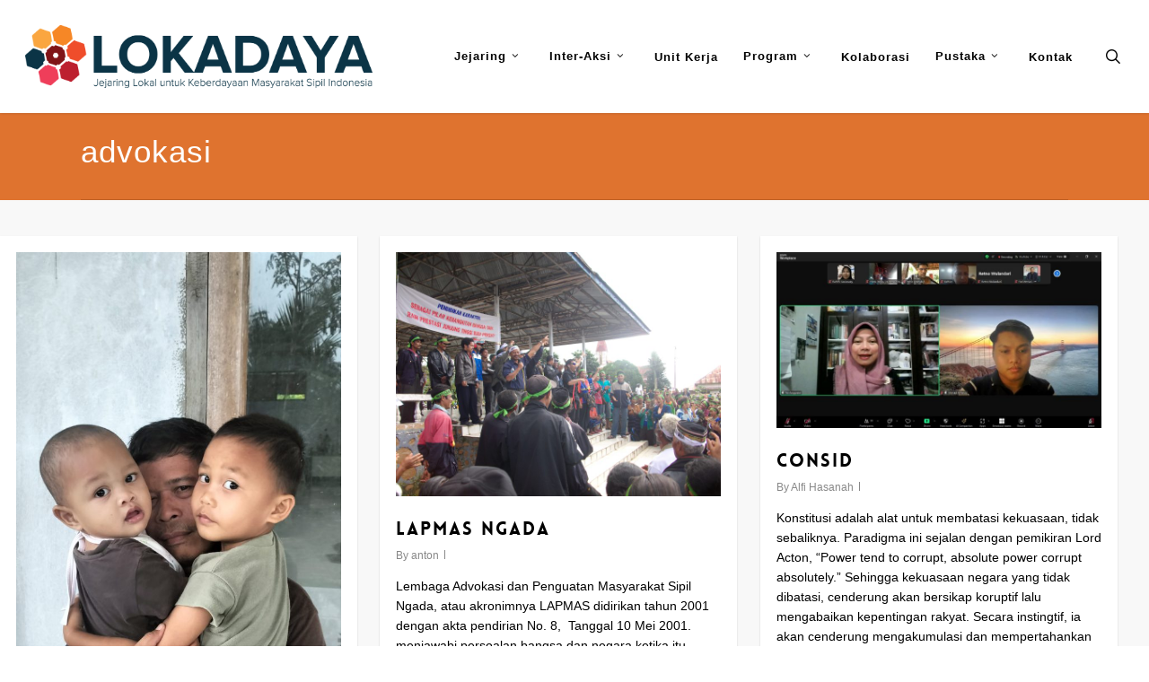

--- FILE ---
content_type: text/html; charset=UTF-8
request_url: https://lokadaya.id/tag/advokasi/
body_size: 158883
content:
<!doctype html>
<html lang="id" class="no-js">
<head>
	<meta charset="UTF-8">
	<meta name="viewport" content="width=device-width, initial-scale=1, maximum-scale=1, user-scalable=0" /><title>advokasi &#8211; Lokadaya</title>
<meta name='robots' content='max-image-preview:large' />
<meta name="dlm-version" content="5.0.27"><link rel='dns-prefetch' href='//fonts.googleapis.com' />
<link rel="alternate" type="application/rss+xml" title="Lokadaya &raquo; Feed" href="https://lokadaya.id/feed/" />
<link rel="alternate" type="application/rss+xml" title="Lokadaya &raquo; advokasi Umpan Tag" href="https://lokadaya.id/tag/advokasi/feed/" />
<style id='wp-img-auto-sizes-contain-inline-css' type='text/css'>
img:is([sizes=auto i],[sizes^="auto," i]){contain-intrinsic-size:3000px 1500px}
/*# sourceURL=wp-img-auto-sizes-contain-inline-css */
</style>
<link rel='stylesheet' id='mec-select2-style-css' href='https://lokadaya.id/wp-content/plugins/modern-events-calendar/assets/packages/select2/select2.min.css?ver=7.20.0' type='text/css' media='all' />
<link rel='stylesheet' id='mec-font-icons-css' href='https://lokadaya.id/wp-content/plugins/modern-events-calendar/assets/css/iconfonts.css?ver=7.20.0' type='text/css' media='all' />
<link rel='stylesheet' id='mec-frontend-style-css' href='https://lokadaya.id/wp-content/plugins/modern-events-calendar/assets/css/frontend.min.css?ver=7.20.0' type='text/css' media='all' />
<link rel='stylesheet' id='mec-tooltip-style-css' href='https://lokadaya.id/wp-content/plugins/modern-events-calendar/assets/packages/tooltip/tooltip.css?ver=7.20.0' type='text/css' media='all' />
<link rel='stylesheet' id='mec-tooltip-shadow-style-css' href='https://lokadaya.id/wp-content/plugins/modern-events-calendar/assets/packages/tooltip/tooltipster-sideTip-shadow.min.css?ver=7.20.0' type='text/css' media='all' />
<link rel='stylesheet' id='featherlight-css' href='https://lokadaya.id/wp-content/plugins/modern-events-calendar/assets/packages/featherlight/featherlight.css?ver=7.20.0' type='text/css' media='all' />
<link rel='stylesheet' id='mec-lity-style-css' href='https://lokadaya.id/wp-content/plugins/modern-events-calendar/assets/packages/lity/lity.min.css?ver=7.20.0' type='text/css' media='all' />
<link rel='stylesheet' id='mec-general-calendar-style-css' href='https://lokadaya.id/wp-content/plugins/modern-events-calendar/assets/css/mec-general-calendar.css?ver=7.20.0' type='text/css' media='all' />
<style id='wp-emoji-styles-inline-css' type='text/css'>

	img.wp-smiley, img.emoji {
		display: inline !important;
		border: none !important;
		box-shadow: none !important;
		height: 1em !important;
		width: 1em !important;
		margin: 0 0.07em !important;
		vertical-align: -0.1em !important;
		background: none !important;
		padding: 0 !important;
	}
/*# sourceURL=wp-emoji-styles-inline-css */
</style>
<style id='wp-block-library-inline-css' type='text/css'>
:root{--wp-block-synced-color:#7a00df;--wp-block-synced-color--rgb:122,0,223;--wp-bound-block-color:var(--wp-block-synced-color);--wp-editor-canvas-background:#ddd;--wp-admin-theme-color:#007cba;--wp-admin-theme-color--rgb:0,124,186;--wp-admin-theme-color-darker-10:#006ba1;--wp-admin-theme-color-darker-10--rgb:0,107,160.5;--wp-admin-theme-color-darker-20:#005a87;--wp-admin-theme-color-darker-20--rgb:0,90,135;--wp-admin-border-width-focus:2px}@media (min-resolution:192dpi){:root{--wp-admin-border-width-focus:1.5px}}.wp-element-button{cursor:pointer}:root .has-very-light-gray-background-color{background-color:#eee}:root .has-very-dark-gray-background-color{background-color:#313131}:root .has-very-light-gray-color{color:#eee}:root .has-very-dark-gray-color{color:#313131}:root .has-vivid-green-cyan-to-vivid-cyan-blue-gradient-background{background:linear-gradient(135deg,#00d084,#0693e3)}:root .has-purple-crush-gradient-background{background:linear-gradient(135deg,#34e2e4,#4721fb 50%,#ab1dfe)}:root .has-hazy-dawn-gradient-background{background:linear-gradient(135deg,#faaca8,#dad0ec)}:root .has-subdued-olive-gradient-background{background:linear-gradient(135deg,#fafae1,#67a671)}:root .has-atomic-cream-gradient-background{background:linear-gradient(135deg,#fdd79a,#004a59)}:root .has-nightshade-gradient-background{background:linear-gradient(135deg,#330968,#31cdcf)}:root .has-midnight-gradient-background{background:linear-gradient(135deg,#020381,#2874fc)}:root{--wp--preset--font-size--normal:16px;--wp--preset--font-size--huge:42px}.has-regular-font-size{font-size:1em}.has-larger-font-size{font-size:2.625em}.has-normal-font-size{font-size:var(--wp--preset--font-size--normal)}.has-huge-font-size{font-size:var(--wp--preset--font-size--huge)}.has-text-align-center{text-align:center}.has-text-align-left{text-align:left}.has-text-align-right{text-align:right}.has-fit-text{white-space:nowrap!important}#end-resizable-editor-section{display:none}.aligncenter{clear:both}.items-justified-left{justify-content:flex-start}.items-justified-center{justify-content:center}.items-justified-right{justify-content:flex-end}.items-justified-space-between{justify-content:space-between}.screen-reader-text{border:0;clip-path:inset(50%);height:1px;margin:-1px;overflow:hidden;padding:0;position:absolute;width:1px;word-wrap:normal!important}.screen-reader-text:focus{background-color:#ddd;clip-path:none;color:#444;display:block;font-size:1em;height:auto;left:5px;line-height:normal;padding:15px 23px 14px;text-decoration:none;top:5px;width:auto;z-index:100000}html :where(.has-border-color){border-style:solid}html :where([style*=border-top-color]){border-top-style:solid}html :where([style*=border-right-color]){border-right-style:solid}html :where([style*=border-bottom-color]){border-bottom-style:solid}html :where([style*=border-left-color]){border-left-style:solid}html :where([style*=border-width]){border-style:solid}html :where([style*=border-top-width]){border-top-style:solid}html :where([style*=border-right-width]){border-right-style:solid}html :where([style*=border-bottom-width]){border-bottom-style:solid}html :where([style*=border-left-width]){border-left-style:solid}html :where(img[class*=wp-image-]){height:auto;max-width:100%}:where(figure){margin:0 0 1em}html :where(.is-position-sticky){--wp-admin--admin-bar--position-offset:var(--wp-admin--admin-bar--height,0px)}@media screen and (max-width:600px){html :where(.is-position-sticky){--wp-admin--admin-bar--position-offset:0px}}

/*# sourceURL=wp-block-library-inline-css */
</style><style id='global-styles-inline-css' type='text/css'>
:root{--wp--preset--aspect-ratio--square: 1;--wp--preset--aspect-ratio--4-3: 4/3;--wp--preset--aspect-ratio--3-4: 3/4;--wp--preset--aspect-ratio--3-2: 3/2;--wp--preset--aspect-ratio--2-3: 2/3;--wp--preset--aspect-ratio--16-9: 16/9;--wp--preset--aspect-ratio--9-16: 9/16;--wp--preset--color--black: #000000;--wp--preset--color--cyan-bluish-gray: #abb8c3;--wp--preset--color--white: #ffffff;--wp--preset--color--pale-pink: #f78da7;--wp--preset--color--vivid-red: #cf2e2e;--wp--preset--color--luminous-vivid-orange: #ff6900;--wp--preset--color--luminous-vivid-amber: #fcb900;--wp--preset--color--light-green-cyan: #7bdcb5;--wp--preset--color--vivid-green-cyan: #00d084;--wp--preset--color--pale-cyan-blue: #8ed1fc;--wp--preset--color--vivid-cyan-blue: #0693e3;--wp--preset--color--vivid-purple: #9b51e0;--wp--preset--gradient--vivid-cyan-blue-to-vivid-purple: linear-gradient(135deg,rgb(6,147,227) 0%,rgb(155,81,224) 100%);--wp--preset--gradient--light-green-cyan-to-vivid-green-cyan: linear-gradient(135deg,rgb(122,220,180) 0%,rgb(0,208,130) 100%);--wp--preset--gradient--luminous-vivid-amber-to-luminous-vivid-orange: linear-gradient(135deg,rgb(252,185,0) 0%,rgb(255,105,0) 100%);--wp--preset--gradient--luminous-vivid-orange-to-vivid-red: linear-gradient(135deg,rgb(255,105,0) 0%,rgb(207,46,46) 100%);--wp--preset--gradient--very-light-gray-to-cyan-bluish-gray: linear-gradient(135deg,rgb(238,238,238) 0%,rgb(169,184,195) 100%);--wp--preset--gradient--cool-to-warm-spectrum: linear-gradient(135deg,rgb(74,234,220) 0%,rgb(151,120,209) 20%,rgb(207,42,186) 40%,rgb(238,44,130) 60%,rgb(251,105,98) 80%,rgb(254,248,76) 100%);--wp--preset--gradient--blush-light-purple: linear-gradient(135deg,rgb(255,206,236) 0%,rgb(152,150,240) 100%);--wp--preset--gradient--blush-bordeaux: linear-gradient(135deg,rgb(254,205,165) 0%,rgb(254,45,45) 50%,rgb(107,0,62) 100%);--wp--preset--gradient--luminous-dusk: linear-gradient(135deg,rgb(255,203,112) 0%,rgb(199,81,192) 50%,rgb(65,88,208) 100%);--wp--preset--gradient--pale-ocean: linear-gradient(135deg,rgb(255,245,203) 0%,rgb(182,227,212) 50%,rgb(51,167,181) 100%);--wp--preset--gradient--electric-grass: linear-gradient(135deg,rgb(202,248,128) 0%,rgb(113,206,126) 100%);--wp--preset--gradient--midnight: linear-gradient(135deg,rgb(2,3,129) 0%,rgb(40,116,252) 100%);--wp--preset--font-size--small: 13px;--wp--preset--font-size--medium: 20px;--wp--preset--font-size--large: 36px;--wp--preset--font-size--x-large: 42px;--wp--preset--spacing--20: 0.44rem;--wp--preset--spacing--30: 0.67rem;--wp--preset--spacing--40: 1rem;--wp--preset--spacing--50: 1.5rem;--wp--preset--spacing--60: 2.25rem;--wp--preset--spacing--70: 3.38rem;--wp--preset--spacing--80: 5.06rem;--wp--preset--shadow--natural: 6px 6px 9px rgba(0, 0, 0, 0.2);--wp--preset--shadow--deep: 12px 12px 50px rgba(0, 0, 0, 0.4);--wp--preset--shadow--sharp: 6px 6px 0px rgba(0, 0, 0, 0.2);--wp--preset--shadow--outlined: 6px 6px 0px -3px rgb(255, 255, 255), 6px 6px rgb(0, 0, 0);--wp--preset--shadow--crisp: 6px 6px 0px rgb(0, 0, 0);}:root { --wp--style--global--content-size: 1300px;--wp--style--global--wide-size: 1300px; }:where(body) { margin: 0; }.wp-site-blocks > .alignleft { float: left; margin-right: 2em; }.wp-site-blocks > .alignright { float: right; margin-left: 2em; }.wp-site-blocks > .aligncenter { justify-content: center; margin-left: auto; margin-right: auto; }:where(.is-layout-flex){gap: 0.5em;}:where(.is-layout-grid){gap: 0.5em;}.is-layout-flow > .alignleft{float: left;margin-inline-start: 0;margin-inline-end: 2em;}.is-layout-flow > .alignright{float: right;margin-inline-start: 2em;margin-inline-end: 0;}.is-layout-flow > .aligncenter{margin-left: auto !important;margin-right: auto !important;}.is-layout-constrained > .alignleft{float: left;margin-inline-start: 0;margin-inline-end: 2em;}.is-layout-constrained > .alignright{float: right;margin-inline-start: 2em;margin-inline-end: 0;}.is-layout-constrained > .aligncenter{margin-left: auto !important;margin-right: auto !important;}.is-layout-constrained > :where(:not(.alignleft):not(.alignright):not(.alignfull)){max-width: var(--wp--style--global--content-size);margin-left: auto !important;margin-right: auto !important;}.is-layout-constrained > .alignwide{max-width: var(--wp--style--global--wide-size);}body .is-layout-flex{display: flex;}.is-layout-flex{flex-wrap: wrap;align-items: center;}.is-layout-flex > :is(*, div){margin: 0;}body .is-layout-grid{display: grid;}.is-layout-grid > :is(*, div){margin: 0;}body{padding-top: 0px;padding-right: 0px;padding-bottom: 0px;padding-left: 0px;}:root :where(.wp-element-button, .wp-block-button__link){background-color: #32373c;border-width: 0;color: #fff;font-family: inherit;font-size: inherit;font-style: inherit;font-weight: inherit;letter-spacing: inherit;line-height: inherit;padding-top: calc(0.667em + 2px);padding-right: calc(1.333em + 2px);padding-bottom: calc(0.667em + 2px);padding-left: calc(1.333em + 2px);text-decoration: none;text-transform: inherit;}.has-black-color{color: var(--wp--preset--color--black) !important;}.has-cyan-bluish-gray-color{color: var(--wp--preset--color--cyan-bluish-gray) !important;}.has-white-color{color: var(--wp--preset--color--white) !important;}.has-pale-pink-color{color: var(--wp--preset--color--pale-pink) !important;}.has-vivid-red-color{color: var(--wp--preset--color--vivid-red) !important;}.has-luminous-vivid-orange-color{color: var(--wp--preset--color--luminous-vivid-orange) !important;}.has-luminous-vivid-amber-color{color: var(--wp--preset--color--luminous-vivid-amber) !important;}.has-light-green-cyan-color{color: var(--wp--preset--color--light-green-cyan) !important;}.has-vivid-green-cyan-color{color: var(--wp--preset--color--vivid-green-cyan) !important;}.has-pale-cyan-blue-color{color: var(--wp--preset--color--pale-cyan-blue) !important;}.has-vivid-cyan-blue-color{color: var(--wp--preset--color--vivid-cyan-blue) !important;}.has-vivid-purple-color{color: var(--wp--preset--color--vivid-purple) !important;}.has-black-background-color{background-color: var(--wp--preset--color--black) !important;}.has-cyan-bluish-gray-background-color{background-color: var(--wp--preset--color--cyan-bluish-gray) !important;}.has-white-background-color{background-color: var(--wp--preset--color--white) !important;}.has-pale-pink-background-color{background-color: var(--wp--preset--color--pale-pink) !important;}.has-vivid-red-background-color{background-color: var(--wp--preset--color--vivid-red) !important;}.has-luminous-vivid-orange-background-color{background-color: var(--wp--preset--color--luminous-vivid-orange) !important;}.has-luminous-vivid-amber-background-color{background-color: var(--wp--preset--color--luminous-vivid-amber) !important;}.has-light-green-cyan-background-color{background-color: var(--wp--preset--color--light-green-cyan) !important;}.has-vivid-green-cyan-background-color{background-color: var(--wp--preset--color--vivid-green-cyan) !important;}.has-pale-cyan-blue-background-color{background-color: var(--wp--preset--color--pale-cyan-blue) !important;}.has-vivid-cyan-blue-background-color{background-color: var(--wp--preset--color--vivid-cyan-blue) !important;}.has-vivid-purple-background-color{background-color: var(--wp--preset--color--vivid-purple) !important;}.has-black-border-color{border-color: var(--wp--preset--color--black) !important;}.has-cyan-bluish-gray-border-color{border-color: var(--wp--preset--color--cyan-bluish-gray) !important;}.has-white-border-color{border-color: var(--wp--preset--color--white) !important;}.has-pale-pink-border-color{border-color: var(--wp--preset--color--pale-pink) !important;}.has-vivid-red-border-color{border-color: var(--wp--preset--color--vivid-red) !important;}.has-luminous-vivid-orange-border-color{border-color: var(--wp--preset--color--luminous-vivid-orange) !important;}.has-luminous-vivid-amber-border-color{border-color: var(--wp--preset--color--luminous-vivid-amber) !important;}.has-light-green-cyan-border-color{border-color: var(--wp--preset--color--light-green-cyan) !important;}.has-vivid-green-cyan-border-color{border-color: var(--wp--preset--color--vivid-green-cyan) !important;}.has-pale-cyan-blue-border-color{border-color: var(--wp--preset--color--pale-cyan-blue) !important;}.has-vivid-cyan-blue-border-color{border-color: var(--wp--preset--color--vivid-cyan-blue) !important;}.has-vivid-purple-border-color{border-color: var(--wp--preset--color--vivid-purple) !important;}.has-vivid-cyan-blue-to-vivid-purple-gradient-background{background: var(--wp--preset--gradient--vivid-cyan-blue-to-vivid-purple) !important;}.has-light-green-cyan-to-vivid-green-cyan-gradient-background{background: var(--wp--preset--gradient--light-green-cyan-to-vivid-green-cyan) !important;}.has-luminous-vivid-amber-to-luminous-vivid-orange-gradient-background{background: var(--wp--preset--gradient--luminous-vivid-amber-to-luminous-vivid-orange) !important;}.has-luminous-vivid-orange-to-vivid-red-gradient-background{background: var(--wp--preset--gradient--luminous-vivid-orange-to-vivid-red) !important;}.has-very-light-gray-to-cyan-bluish-gray-gradient-background{background: var(--wp--preset--gradient--very-light-gray-to-cyan-bluish-gray) !important;}.has-cool-to-warm-spectrum-gradient-background{background: var(--wp--preset--gradient--cool-to-warm-spectrum) !important;}.has-blush-light-purple-gradient-background{background: var(--wp--preset--gradient--blush-light-purple) !important;}.has-blush-bordeaux-gradient-background{background: var(--wp--preset--gradient--blush-bordeaux) !important;}.has-luminous-dusk-gradient-background{background: var(--wp--preset--gradient--luminous-dusk) !important;}.has-pale-ocean-gradient-background{background: var(--wp--preset--gradient--pale-ocean) !important;}.has-electric-grass-gradient-background{background: var(--wp--preset--gradient--electric-grass) !important;}.has-midnight-gradient-background{background: var(--wp--preset--gradient--midnight) !important;}.has-small-font-size{font-size: var(--wp--preset--font-size--small) !important;}.has-medium-font-size{font-size: var(--wp--preset--font-size--medium) !important;}.has-large-font-size{font-size: var(--wp--preset--font-size--large) !important;}.has-x-large-font-size{font-size: var(--wp--preset--font-size--x-large) !important;}
/*# sourceURL=global-styles-inline-css */
</style>

<link rel='stylesheet' id='perfect-pullquotes-styles-css' href='https://lokadaya.id/wp-content/plugins/perfect-pullquotes/perfect-pullquotes.css?ver=1.7.5' type='text/css' media='all' />
<link rel='stylesheet' id='salient-social-css' href='https://lokadaya.id/wp-content/plugins/salient-social/css/style.css?ver=1.2.5' type='text/css' media='all' />
<style id='salient-social-inline-css' type='text/css'>

  .sharing-default-minimal .nectar-love.loved,
  body .nectar-social[data-color-override="override"].fixed > a:before, 
  body .nectar-social[data-color-override="override"].fixed .nectar-social-inner a,
  .sharing-default-minimal .nectar-social[data-color-override="override"] .nectar-social-inner a:hover,
  .nectar-social.vertical[data-color-override="override"] .nectar-social-inner a:hover {
    background-color: #f57f20;
  }
  .nectar-social.hover .nectar-love.loved,
  .nectar-social.hover > .nectar-love-button a:hover,
  .nectar-social[data-color-override="override"].hover > div a:hover,
  #single-below-header .nectar-social[data-color-override="override"].hover > div a:hover,
  .nectar-social[data-color-override="override"].hover .share-btn:hover,
  .sharing-default-minimal .nectar-social[data-color-override="override"] .nectar-social-inner a {
    border-color: #f57f20;
  }
  #single-below-header .nectar-social.hover .nectar-love.loved i,
  #single-below-header .nectar-social.hover[data-color-override="override"] a:hover,
  #single-below-header .nectar-social.hover[data-color-override="override"] a:hover i,
  #single-below-header .nectar-social.hover .nectar-love-button a:hover i,
  .nectar-love:hover i,
  .hover .nectar-love:hover .total_loves,
  .nectar-love.loved i,
  .nectar-social.hover .nectar-love.loved .total_loves,
  .nectar-social.hover .share-btn:hover, 
  .nectar-social[data-color-override="override"].hover .nectar-social-inner a:hover,
  .nectar-social[data-color-override="override"].hover > div:hover span,
  .sharing-default-minimal .nectar-social[data-color-override="override"] .nectar-social-inner a:not(:hover) i,
  .sharing-default-minimal .nectar-social[data-color-override="override"] .nectar-social-inner a:not(:hover) {
    color: #f57f20;
  }
/*# sourceURL=salient-social-inline-css */
</style>
<link rel='stylesheet' id='font-awesome-css' href='https://lokadaya.id/wp-content/themes/salient/css/font-awesome-legacy.min.css?ver=4.7.1' type='text/css' media='all' />
<link rel='stylesheet' id='salient-grid-system-css' href='https://lokadaya.id/wp-content/themes/salient/css/build/grid-system.css?ver=17.3.0' type='text/css' media='all' />
<link rel='stylesheet' id='main-styles-css' href='https://lokadaya.id/wp-content/themes/salient/css/build/style.css?ver=17.3.0' type='text/css' media='all' />
<style id='main-styles-inline-css' type='text/css'>
@font-face { font-family: 'Lovelo'; src: url('https://lokadaya.id/wp-content/themes/salient/css/fonts/Lovelo_Black.eot'); src: url('https://lokadaya.id/wp-content/themes/salient/css/fonts/Lovelo_Black.eot?#iefix') format('embedded-opentype'), url('https://lokadaya.id/wp-content/themes/salient/css/fonts/Lovelo_Black.woff') format('woff'),  url('https://lokadaya.id/wp-content/themes/salient/css/fonts/Lovelo_Black.ttf') format('truetype'), url('https://lokadaya.id/wp-content/themes/salient/css/fonts/Lovelo_Black.svg#loveloblack') format('svg'); font-weight: normal; font-style: normal; }
@media only screen and (max-width:999px){#ajax-content-wrap .top-level .nectar-post-grid[data-animation*="fade"] .nectar-post-grid-item,#ajax-content-wrap .top-level .nectar-post-grid[data-animation="zoom-out-reveal"] .nectar-post-grid-item *:not(.content):not(.bg-overlay),#ajax-content-wrap .top-level .nectar-post-grid[data-animation="zoom-out-reveal"] .nectar-post-grid-item *:before{transform:none;opacity:1;clip-path:none;}#ajax-content-wrap .top-level .nectar-post-grid[data-animation="zoom-out-reveal"] .nectar-post-grid-item .nectar-el-parallax-scroll .nectar-post-grid-item-bg-wrap-inner{transform:scale(1.275);}}.wpb_row.vc_row.top-level .nectar-video-bg{opacity:1;height:100%;width:100%;object-fit:cover;object-position:center center;}body.using-mobile-browser .wpb_row.vc_row.top-level .nectar-video-wrap{left:0;}body.using-mobile-browser .wpb_row.vc_row.top-level.full-width-section .nectar-video-wrap:not(.column-video){left:50%;}body.using-mobile-browser #nectar_fullscreen_rows[data-mobile-disable="off"] .wpb_row.vc_row.top-level.full-width-section .nectar-video-wrap:not(.column-video){left:0;}.wpb_row.vc_row.top-level .nectar-video-wrap{opacity:1;width:100%;}body .wpb_row.parallax_section.top-level > .nectar-video-wrap video:not(.translate){opacity:1;}.top-level .portfolio-items[data-loading=lazy-load] .col .inner-wrap.animated .top-level-image{opacity:1;}.wpb_row.vc_row.top-level .column-image-bg-wrap[data-n-parallax-bg="true"] .column-image-bg,.wpb_row.vc_row.top-level + .wpb_row .column-image-bg-wrap[data-n-parallax-bg="true"] .column-image-bg,#portfolio-extra > .wpb_row.vc_row.parallax_section:first-child .row-bg{transform:none!important;height:100%!important;opacity:1;}#portfolio-extra > .wpb_row.vc_row.parallax_section .row-bg{background-attachment:scroll;}.scroll-down-wrap.hidden{transform:none;opacity:1;}#ajax-loading-screen[data-disable-mobile="0"]{display:none!important;}body[data-slide-out-widget-area-style="slide-out-from-right"].material .slide_out_area_close.hide_until_rendered{opacity:0;}
/*# sourceURL=main-styles-inline-css */
</style>
<link rel='stylesheet' id='nectar-wpforms-css' href='https://lokadaya.id/wp-content/themes/salient/css/build/third-party/wpforms.css?ver=17.3.0' type='text/css' media='all' />
<link rel='stylesheet' id='nectar_default_font_open_sans-css' href='https://fonts.googleapis.com/css?family=Open+Sans%3A300%2C400%2C600%2C700&#038;subset=latin%2Clatin-ext' type='text/css' media='all' />
<link rel='stylesheet' id='nectar-blog-masonry-core-css' href='https://lokadaya.id/wp-content/themes/salient/css/build/blog/masonry-core.css?ver=17.3.0' type='text/css' media='all' />
<link rel='stylesheet' id='responsive-css' href='https://lokadaya.id/wp-content/themes/salient/css/build/responsive.css?ver=17.3.0' type='text/css' media='all' />
<link rel='stylesheet' id='skin-original-css' href='https://lokadaya.id/wp-content/themes/salient/css/build/skin-original.css?ver=17.3.0' type='text/css' media='all' />
<link rel='stylesheet' id='salient-wp-menu-dynamic-css' href='https://lokadaya.id/wp-content/uploads/salient/menu-dynamic.css?ver=2170' type='text/css' media='all' />
<link rel='stylesheet' id='nectar-widget-posts-css' href='https://lokadaya.id/wp-content/themes/salient/css/build/elements/widget-nectar-posts.css?ver=17.3.0' type='text/css' media='all' />
<link rel='stylesheet' id='tablepress-default-css' href='https://lokadaya.id/wp-content/tablepress-combined.min.css?ver=33' type='text/css' media='all' />
<link rel='stylesheet' id='dynamic-css-css' href='https://lokadaya.id/wp-content/themes/salient/css/salient-dynamic-styles.css?ver=80623' type='text/css' media='all' />
<style id='dynamic-css-inline-css' type='text/css'>
body[data-bg-header="true"].category .container-wrap,body[data-bg-header="true"].author .container-wrap,body[data-bg-header="true"].date .container-wrap,body[data-bg-header="true"].blog .container-wrap{padding-top:var(--container-padding)!important}.archive.author .row .col.section-title span,.archive.category .row .col.section-title span,.archive.tag .row .col.section-title span,.archive.date .row .col.section-title span{padding-left:0}body.author #page-header-wrap #page-header-bg,body.category #page-header-wrap #page-header-bg,body.tag #page-header-wrap #page-header-bg,body.date #page-header-wrap #page-header-bg{height:auto;padding-top:8%;padding-bottom:8%;}.archive #page-header-wrap{height:auto;}.archive.category .row .col.section-title p,.archive.tag .row .col.section-title p{margin-top:10px;}body[data-bg-header="true"].archive .container-wrap.meta_overlaid_blog,body[data-bg-header="true"].category .container-wrap.meta_overlaid_blog,body[data-bg-header="true"].author .container-wrap.meta_overlaid_blog,body[data-bg-header="true"].date .container-wrap.meta_overlaid_blog{padding-top:0!important;}#page-header-bg[data-alignment="center"] .span_6 p{margin:0 auto;}body.archive #page-header-bg:not(.fullscreen-header) .span_6{position:relative;-webkit-transform:none;transform:none;top:0;}.blog-archive-header .nectar-author-gravatar img{width:125px;border-radius:100px;}.blog-archive-header .container .span_12 p{font-size:min(max(calc(1.3vw),16px),20px);line-height:1.5;margin-top:.5em;}body .page-header-no-bg.color-bg{padding:5% 0;}@media only screen and (max-width:999px){body .page-header-no-bg.color-bg{padding:7% 0;}}@media only screen and (max-width:690px){body .page-header-no-bg.color-bg{padding:9% 0;}.blog-archive-header .nectar-author-gravatar img{width:75px;}}.blog-archive-header.color-bg .col.section-title{border-bottom:0;padding:0;}.blog-archive-header.color-bg *{color:inherit!important;}.nectar-archive-tax-count{position:relative;padding:.5em;transform:translateX(0.25em) translateY(-0.75em);font-size:clamp(14px,0.3em,20px);display:inline-block;vertical-align:super;}.nectar-archive-tax-count:before{content:"";display:block;padding-bottom:100%;width:100%;position:absolute;top:50%;left:50%;transform:translate(-50%,-50%);border-radius:100px;background-color:currentColor;opacity:0.1;}@media only screen and (min-width:1000px){body #ajax-content-wrap.no-scroll{min-height:calc(100vh - 126px);height:calc(100vh - 126px)!important;}}@media only screen and (min-width:1000px){#page-header-wrap.fullscreen-header,#page-header-wrap.fullscreen-header #page-header-bg,html:not(.nectar-box-roll-loaded) .nectar-box-roll > #page-header-bg.fullscreen-header,.nectar_fullscreen_zoom_recent_projects,#nectar_fullscreen_rows:not(.afterLoaded) > div{height:calc(100vh - 125px);}.wpb_row.vc_row-o-full-height.top-level,.wpb_row.vc_row-o-full-height.top-level > .col.span_12{min-height:calc(100vh - 125px);}html:not(.nectar-box-roll-loaded) .nectar-box-roll > #page-header-bg.fullscreen-header{top:126px;}.nectar-slider-wrap[data-fullscreen="true"]:not(.loaded),.nectar-slider-wrap[data-fullscreen="true"]:not(.loaded) .swiper-container{height:calc(100vh - 124px)!important;}.admin-bar .nectar-slider-wrap[data-fullscreen="true"]:not(.loaded),.admin-bar .nectar-slider-wrap[data-fullscreen="true"]:not(.loaded) .swiper-container{height:calc(100vh - 124px - 32px)!important;}}.admin-bar[class*="page-template-template-no-header"] .wpb_row.vc_row-o-full-height.top-level,.admin-bar[class*="page-template-template-no-header"] .wpb_row.vc_row-o-full-height.top-level > .col.span_12{min-height:calc(100vh - 32px);}body[class*="page-template-template-no-header"] .wpb_row.vc_row-o-full-height.top-level,body[class*="page-template-template-no-header"] .wpb_row.vc_row-o-full-height.top-level > .col.span_12{min-height:100vh;}@media only screen and (max-width:999px){.using-mobile-browser #nectar_fullscreen_rows:not(.afterLoaded):not([data-mobile-disable="on"]) > div{height:calc(100vh - 100px);}.using-mobile-browser .wpb_row.vc_row-o-full-height.top-level,.using-mobile-browser .wpb_row.vc_row-o-full-height.top-level > .col.span_12,[data-permanent-transparent="1"].using-mobile-browser .wpb_row.vc_row-o-full-height.top-level,[data-permanent-transparent="1"].using-mobile-browser .wpb_row.vc_row-o-full-height.top-level > .col.span_12{min-height:calc(100vh - 100px);}html:not(.nectar-box-roll-loaded) .nectar-box-roll > #page-header-bg.fullscreen-header,.nectar_fullscreen_zoom_recent_projects,.nectar-slider-wrap[data-fullscreen="true"]:not(.loaded),.nectar-slider-wrap[data-fullscreen="true"]:not(.loaded) .swiper-container,#nectar_fullscreen_rows:not(.afterLoaded):not([data-mobile-disable="on"]) > div{height:calc(100vh - 47px);}.wpb_row.vc_row-o-full-height.top-level,.wpb_row.vc_row-o-full-height.top-level > .col.span_12{min-height:calc(100vh - 47px);}body[data-transparent-header="false"] #ajax-content-wrap.no-scroll{min-height:calc(100vh - 47px);height:calc(100vh - 47px);}}.screen-reader-text,.nectar-skip-to-content:not(:focus){border:0;clip:rect(1px,1px,1px,1px);clip-path:inset(50%);height:1px;margin:-1px;overflow:hidden;padding:0;position:absolute!important;width:1px;word-wrap:normal!important;}.row .col img:not([srcset]){width:auto;}.row .col img.img-with-animation.nectar-lazy:not([srcset]){width:100%;}
div .wpforms-container-full .wpforms-form .wpforms-field-label {
    font-weight: 400;
    font-size: 15px;
    
}

.wpforms-form button[type=submit] {
    background-color: #dd6216 !important;
    border-color: #fff !important;
    color: #fff !important;
}
 
.wpforms-form button[type=submit]:hover {
    background-color: #dd6216 !important;
}

ol li {
    margin-left: 30px;
    margin: 0px;
    margin-bottom: 30px;
    font-size: 14px;
    font-family: verdana;
    color: black;
}

.row .col .iwithtext .iwt-icon img:not([srcset]) {
    width: 80px;
}

.iwithtext .iwt-text {
    padding-left: 100px;
}

#footer-outer .row {
    margin-bottom: -50px;
}

.single #single-below-header {
    display: none;
}

#sidebar .widget .nectar_widget[class*="nectar_blog_posts_"] > li .post-date {
    display: none;
}

/*dede*/

input[type="number"]::-webkit-outer-spin-button, input[type="number"]::-webkit-inner-spin-button {
    -webkit-appearance: none !important;
    margin: 0 !important;
}
  
input[type="number"] {
    -moz-appearance: textfield !important;
}

 .meta-category {
	display:none;
}

.page-header-no-bg {
  background-color: #df732f;
  padding-top: 0px;
/* 	height: 70px; */
}

.row .col.section-title {
/*   border-bottom:none; !important; */
}

.row .col.section-title .subheader{
  color: white;
	 visibility: hidden;
}

.row .col.section-title h1{
  color: white;
}

/* youtube gallery */

.epyt-gallery-title {
    font-size: 15px !important;
    line-height: 22px !important;
    font-family: lovelo, sans-serif;
    text-align: left;
}

/*header tabel peserta*/
.pure-table thead th{
    color: white;
    background-color: black;
}
.pure-table {
    border-color:red;
}

/*.portfolio-items .col h3 {
    font-size: 13px !important;
} */
.portfolio-items[data-ps="7"] .work-info {
    padding: 0px 7%;
        padding-top: 0px;
        padding-right: 7%;
        padding-bottom: 0px;
        padding-left: 7%;
}

.carousel-prev {
    background-color: #f57f20;
}

.carousel-next {
    background-color: #f57f20;
}

.judul-agenda {
    padding-left: 10px;
}

.twentytwenty-wrapper {
    padding: 0px 20px !important;
}

@media only screen and (max-width: 600px) {
  body #page-header-bg h1{
    padding-top: 15px;
  }
}

#slide-out-widget-area .inner .off-canvas-menu-container li a {
  font-family: 'lovelo' !important;
}

.single.single-post .section-title h1 {
    max-width: none; 
}

.col.centered-text, .wpb_column.centered-text {
    text-align: left;
}
/*# sourceURL=dynamic-css-inline-css */
</style>
<style id='posts-table-pro-head-inline-css' type='text/css'>
table.posts-data-table { visibility: hidden; }
/*# sourceURL=posts-table-pro-head-inline-css */
</style>
<link rel='stylesheet' id='salient-child-style-css' href='https://lokadaya.id/wp-content/themes/salient-child/style.css?ver=17.3.0' type='text/css' media='all' />
<link rel='stylesheet' id='__EPYT__style-css' href='https://lokadaya.id/wp-content/plugins/youtube-embed-plus/styles/ytprefs.min.css?ver=14.2.4' type='text/css' media='all' />
<style id='__EPYT__style-inline-css' type='text/css'>

                .epyt-gallery-thumb {
                        width: 33.333%;
                }
                
                         @media (min-width:0px) and (max-width: 767px) {
                            .epyt-gallery-rowbreak {
                                display: none;
                            }
                            .epyt-gallery-allthumbs[class*="epyt-cols"] .epyt-gallery-thumb {
                                width: 100% !important;
                            }
                          }
/*# sourceURL=__EPYT__style-inline-css */
</style>
<link rel='stylesheet' id='redux-google-fonts-salient_redux-css' href='https://fonts.googleapis.com/css?family=Open+Sans%3A300&#038;ver=6.9' type='text/css' media='all' />
<script type="text/javascript" src="https://lokadaya.id/wp-includes/js/jquery/jquery.min.js?ver=3.7.1" id="jquery-core-js"></script>
<script type="text/javascript" src="https://lokadaya.id/wp-includes/js/jquery/jquery-migrate.min.js?ver=3.4.1" id="jquery-migrate-js"></script>
<script type="text/javascript" src="https://lokadaya.id/wp-includes/js/dist/hooks.min.js?ver=dd5603f07f9220ed27f1" id="wp-hooks-js"></script>
<script type="text/javascript" id="say-what-js-js-extra">
/* <![CDATA[ */
var say_what_data = {"replacements":{"salient|Read More|":"Tinjau","dz-message|Click or drag a file to this area to upload.|":"Klik atau seret file ke area ini untuk diunggah"}};
//# sourceURL=say-what-js-js-extra
/* ]]> */
</script>
<script type="text/javascript" src="https://lokadaya.id/wp-content/plugins/say-what/assets/build/frontend.js?ver=fd31684c45e4d85aeb4e" id="say-what-js-js"></script>
<script type="text/javascript" id="__ytprefs__-js-extra">
/* <![CDATA[ */
var _EPYT_ = {"ajaxurl":"https://lokadaya.id/wp-admin/admin-ajax.php","security":"cd06cb4433","gallery_scrolloffset":"20","eppathtoscripts":"https://lokadaya.id/wp-content/plugins/youtube-embed-plus/scripts/","eppath":"https://lokadaya.id/wp-content/plugins/youtube-embed-plus/","epresponsiveselector":"[\"iframe.__youtube_prefs__\",\"iframe[src*='youtube.com']\",\"iframe[src*='youtube-nocookie.com']\",\"iframe[data-ep-src*='youtube.com']\",\"iframe[data-ep-src*='youtube-nocookie.com']\",\"iframe[data-ep-gallerysrc*='youtube.com']\"]","epdovol":"1","version":"14.2.4","evselector":"iframe.__youtube_prefs__[src], iframe[src*=\"youtube.com/embed/\"], iframe[src*=\"youtube-nocookie.com/embed/\"]","ajax_compat":"","maxres_facade":"eager","ytapi_load":"light","pause_others":"","stopMobileBuffer":"1","facade_mode":"","not_live_on_channel":""};
//# sourceURL=__ytprefs__-js-extra
/* ]]> */
</script>
<script type="text/javascript" src="https://lokadaya.id/wp-content/plugins/youtube-embed-plus/scripts/ytprefs.min.js?ver=14.2.4" id="__ytprefs__-js"></script>
<script></script><link rel="https://api.w.org/" href="https://lokadaya.id/wp-json/" /><link rel="alternate" title="JSON" type="application/json" href="https://lokadaya.id/wp-json/wp/v2/tags/158" /><link rel="EditURI" type="application/rsd+xml" title="RSD" href="https://lokadaya.id/xmlrpc.php?rsd" />
<meta name="generator" content="WordPress 6.9" />
<script type="text/javascript"> var root = document.getElementsByTagName( "html" )[0]; root.setAttribute( "class", "js" ); </script><!-- Global site tag (gtag.js) - Google Analytics -->
<script async src="https://www.googletagmanager.com/gtag/js?id=UA-212800228-1"></script>
<script>
  window.dataLayer = window.dataLayer || [];
  function gtag(){dataLayer.push(arguments);}
  gtag('js', new Date());

  gtag('config', 'UA-212800228-1');
</script><meta name="generator" content="Powered by WPBakery Page Builder - drag and drop page builder for WordPress."/>
<link rel="icon" href="https://lokadaya.id/wp-content/uploads/2021/11/faf-lokadaya.png" sizes="32x32" />
<link rel="icon" href="https://lokadaya.id/wp-content/uploads/2021/11/faf-lokadaya.png" sizes="192x192" />
<link rel="apple-touch-icon" href="https://lokadaya.id/wp-content/uploads/2021/11/faf-lokadaya.png" />
<meta name="msapplication-TileImage" content="https://lokadaya.id/wp-content/uploads/2021/11/faf-lokadaya.png" />
		<style type="text/css" id="wp-custom-css">
			.posts-table a.posts-table-button.nectar-button,
.posts-data-table a.posts-table-button.nectar-button {
  background: transparent !important;
  border: 0 !important;
  box-shadow: none !important;
  padding: 0 !important;
  min-width: 0 !important;

  color: #ff7a00 !important;   /* warna link (oranye) */
  font-weight: 400 !important;
  text-transform: none !important;
  letter-spacing: 0 !important;

  display: inline !important;
}

/* Pastikan teks di dalamnya ikut */
.posts-table a.posts-table-button.nectar-button span,
.posts-data-table a.posts-table-button.nectar-button span {
  color: #ff7a00 !important;
}

/* Hover seperti link */
.posts-table a.posts-table-button.nectar-button:hover,
.posts-data-table a.posts-table-button.nectar-button:hover {
  text-decoration: underline !important;
  opacity: 1 !important;
}
		</style>
		<noscript><style> .wpb_animate_when_almost_visible { opacity: 1; }</style></noscript><style>:root,::before,::after{--mec-color-skin: #ff5a00;--mec-color-skin-rgba-1: rgba(255,90,0,.25);--mec-color-skin-rgba-2: rgba(255,90,0,.5);--mec-color-skin-rgba-3: rgba(255,90,0,.75);--mec-color-skin-rgba-4: rgba(255,90,0,.11);--mec-primary-border-radius: 3px;--mec-secondary-border-radius: 3px;--mec-container-normal-width: 1196px;--mec-container-large-width: 1690px;--mec-fes-main-color: #40d9f1;--mec-fes-main-color-rgba-1: rgba(64, 217, 241, 0.12);--mec-fes-main-color-rgba-2: rgba(64, 217, 241, 0.23);--mec-fes-main-color-rgba-3: rgba(64, 217, 241, 0.03);--mec-fes-main-color-rgba-4: rgba(64, 217, 241, 0.3);--mec-fes-main-color-rgba-5: rgb(64 217 241 / 7%);--mec-fes-main-color-rgba-6: rgba(64, 217, 241, 0.2);--mec-fluent-main-color: #ade7ff;--mec-fluent-main-color-rgba-1: rgba(173, 231, 255, 0.3);--mec-fluent-main-color-rgba-2: rgba(173, 231, 255, 0.8);--mec-fluent-main-color-rgba-3: rgba(173, 231, 255, 0.1);--mec-fluent-main-color-rgba-4: rgba(173, 231, 255, 0.2);--mec-fluent-main-color-rgba-5: rgba(173, 231, 255, 0.7);--mec-fluent-main-color-rgba-6: rgba(173, 231, 255, 0.7);--mec-fluent-bold-color: #00acf8;--mec-fluent-bg-hover-color: #ebf9ff;--mec-fluent-bg-color: #f5f7f8;--mec-fluent-second-bg-color: #d6eef9;}</style><style>.mec-slider-t1 .mec-event-article {
height: 460px !important;
}

.mec-slider-t1-content.mec-event-grid-modern .mec-event-title {
line-height: 30px;
}</style><link rel='stylesheet' id='js_composer_front-css' href='https://lokadaya.id/wp-content/themes/salient/css/build/plugins/js_composer.css?ver=17.3.0' type='text/css' media='all' />
<link rel='stylesheet' id='mediaelement-css' href='https://lokadaya.id/wp-includes/js/mediaelement/mediaelementplayer-legacy.min.css?ver=4.2.17' type='text/css' media='all' />
<link rel='stylesheet' id='wp-mediaelement-css' href='https://lokadaya.id/wp-includes/js/mediaelement/wp-mediaelement.min.css?ver=6.9' type='text/css' media='all' />
<style id='wp-mediaelement-inline-css' type='text/css'>
body .mejs-container .mejs-controls >.mejs-horizontal-volume-slider{height:26px;width:56px;position:relative;display:block;float:left;}.mejs-controls .mejs-horizontal-volume-slider .mejs-horizontal-volume-total{background:rgba(255,255,255,.33)}.mejs-controls .mejs-button button:focus{outline:none}body[data-button-style*="_rounded"] .mejs-button>button,body[data-button-style^="rounded"] .mejs-controls .mejs-pause button,body .mejs-controls .mejs-pause{border-radius:0!important;}.mejs-controls .mejs-time-rail .mejs-time-loaded{background-color:rgba(255,255,255,0.3)!important}.mejs-video .mejs-controls .mejs-time-rail{padding-top:12px}.mejs-audio .mejs-controls .mejs-time-rail{padding-top:11px}.mejs-video .mejs-controls .mejs-time-rail .mejs-time-current,.mejs-video .mejs-controls .mejs-time-rail span,.mejs-video .mejs-controls .mejs-time-rail a,.mejs-video .mejs-controls .mejs-time-rail .mejs-time-loaded{height:8px}.mejs-audio .mejs-controls .mejs-time-rail .mejs-time-current,.mejs-audio .mejs-controls .mejs-time-rail span,.mejs-audio .mejs-controls .mejs-time-rail a,.mejs-audio .mejs-controls .mejs-time-rail .mejs-time-loaded{height:8px}#ajax-content-wrap .mejs-container{background-color:transparent;background-image:none!important}.wp-video{margin-bottom:20px;}.wp-video,.mejs-container .mejs-poster img{max-width:none!important;width:100%!important}.wp-video-shortcode.mejs-container .mejs-poster img{visibility:hidden;display:block;margin-bottom:0;}.mejs-container-fullscreen .mejs-poster img{height:100%!important}body .mejs-poster{background-size:cover}body .mejs-container .mejs-controls .mejs-time{opacity:0.8;}body .mejs-controls button{transition:opacity 0.15s ease}body .mejs-controls button:hover,.mejs-controls .mejs-fullscreen-button:hover button{opacity:0.8}#ajax-content-wrap .mejs-controls .mejs-time-rail .mejs-time-total{background-color:rgba(255,255,255,0.25)}.mejs-controls .mejs-horizontal-volume-slider .mejs-horizontal-volume-current{background:transparent!important}body .mejs-controls .mejs-button button{font-size:18px;color:#fff;width:auto;position:relative;display:inline-block;}body .mejs-controls .mejs-button:not(.mejs-replay) button{background-image:none}body .mejs-controls .mejs-button.mejs-replay button{width:20px;}body .mejs-controls button:before{text-decoration:inherit;display:inline-block;speak:none}body .mejs-controls .mejs-play button:before{content:"\e052"}body .mejs-controls .mejs-mute button:before{content:"\e098"}body .mejs-controls .mejs-unmute button:before{content:"\e099"}body .mejs-controls .mejs-fullscreen-button button:before{content:"\e110";font-size:17px}body .mejs-controls .mejs-fullscreen-button.mejs-unfullscreen button:before{content:"\e111"}body .mejs-button.mejs-volume-button{margin-left:5px}body .mejs-controls .mejs-pause{top:2px;left:2px;position:relative;}body .mejs-controls .mejs-pause button{border-left:3px solid #fff;border-right:3px solid #fff;width:9px;height:12px;right:3px;top:2px}#ajax-content-wrap .mejs-container.mejs-audio{height:44px!important;background-color:rgba(0,0,0,1)}#ajax-content-wrap .mejs-container.mejs-audio .mejs-playpause-button{margin-left:0;}body .mejs-container.mejs-audio .mejs-controls{height:42px}body .mejs-container:not(.mejs-audio) .mejs-controls:before{background:linear-gradient(rgba(255,255,255,0) -2%,rgba(0,0,0,0) 35%,rgba(0,0,0,0.04) 44%,rgba(0,0,0,0.8) 100%,rgba(0,0,0,0.6) 100%);position:absolute;bottom:0;left:0;width:100%;height:400%;z-index:11;border-radius:4px;content:" "}body .mfp-wrap .mfp-content .mejs-container:not(.mejs-audio) .mejs-controls:before{border-radius:0;}body .mejs-container .mejs-controls >*{z-index:100;position:relative}body .mejs-container .mejs-controls{background:none!important;height:50px}#ajax-content-wrap .mejs-playpause-button{margin-left:20px}#ajax-content-wrap .mejs-fullscreen-button{margin-right:20px}body .mejs-video .mejs-controls .mejs-time-rail .mejs-time-float{color:#fff;border:none;background-color:transparent}body .mejs-controls .mejs-time-rail .mejs-time-float-corner{border-color:transparent transparent}body .mejs-audio .mejs-controls .mejs-time-rail .mejs-time-float{border:none;background-color:#fff;height:15px;box-shadow:0 2px 12px rgba(0,0,0,0.25)}
/*# sourceURL=wp-mediaelement-inline-css */
</style>
<link data-pagespeed-no-defer data-nowprocket data-wpacu-skip data-no-optimize data-noptimize rel='stylesheet' id='main-styles-non-critical-css' href='https://lokadaya.id/wp-content/themes/salient/css/build/style-non-critical.css?ver=17.3.0' type='text/css' media='all' />
<link data-pagespeed-no-defer data-nowprocket data-wpacu-skip data-no-optimize data-noptimize rel='stylesheet' id='magnific-css' href='https://lokadaya.id/wp-content/themes/salient/css/build/plugins/magnific.css?ver=8.6.0' type='text/css' media='all' />
<link data-pagespeed-no-defer data-nowprocket data-wpacu-skip data-no-optimize data-noptimize rel='stylesheet' id='nectar-ocm-core-css' href='https://lokadaya.id/wp-content/themes/salient/css/build/off-canvas/core.css?ver=17.3.0' type='text/css' media='all' />
</head><body class="archive tag tag-advokasi tag-158 wp-theme-salient wp-child-theme-salient-child mec-theme-salient original wpb-js-composer js-comp-ver-8.4.1 vc_responsive" data-footer-reveal="false" data-footer-reveal-shadow="none" data-header-format="default" data-body-border="off" data-boxed-style="" data-header-breakpoint="1000" data-dropdown-style="minimal" data-cae="linear" data-cad="650" data-megamenu-width="contained" data-aie="zoom-out" data-ls="magnific" data-apte="standard" data-hhun="0" data-fancy-form-rcs="default" data-form-style="default" data-form-submit="regular" data-is="minimal" data-button-style="default" data-user-account-button="false" data-flex-cols="true" data-col-gap="default" data-header-inherit-rc="false" data-header-search="true" data-animated-anchors="true" data-ajax-transitions="false" data-full-width-header="true" data-slide-out-widget-area="true" data-slide-out-widget-area-style="slide-out-from-right" data-user-set-ocm="off" data-loading-animation="none" data-bg-header="false" data-responsive="1" data-ext-responsive="true" data-ext-padding="90" data-header-resize="1" data-header-color="custom" data-transparent-header="false" data-cart="false" data-remove-m-parallax="" data-remove-m-video-bgs="" data-m-animate="0" data-force-header-trans-color="light" data-smooth-scrolling="0" data-permanent-transparent="false" >
	
	<script type="text/javascript">
	 (function(window, document) {

		document.documentElement.classList.remove("no-js");

		if(navigator.userAgent.match(/(Android|iPod|iPhone|iPad|BlackBerry|IEMobile|Opera Mini)/)) {
			document.body.className += " using-mobile-browser mobile ";
		}
		if(navigator.userAgent.match(/Mac/) && navigator.maxTouchPoints && navigator.maxTouchPoints > 2) {
			document.body.className += " using-ios-device ";
		}

		if( !("ontouchstart" in window) ) {

			var body = document.querySelector("body");
			var winW = window.innerWidth;
			var bodyW = body.clientWidth;

			if (winW > bodyW + 4) {
				body.setAttribute("style", "--scroll-bar-w: " + (winW - bodyW - 4) + "px");
			} else {
				body.setAttribute("style", "--scroll-bar-w: 0px");
			}
		}

	 })(window, document);
   </script><a href="#ajax-content-wrap" class="nectar-skip-to-content">Skip to main content</a>	
	<div id="header-space"  data-header-mobile-fixed='1'></div> 
	
		<div id="header-outer" data-has-menu="true" data-has-buttons="yes" data-header-button_style="default" data-using-pr-menu="false" data-mobile-fixed="1" data-ptnm="false" data-lhe="default" data-user-set-bg="#ffffff" data-format="default" data-permanent-transparent="false" data-megamenu-rt="0" data-remove-fixed="0" data-header-resize="1" data-cart="false" data-transparency-option="0" data-box-shadow="small" data-shrink-num="6" data-using-secondary="0" data-using-logo="1" data-logo-height="70" data-m-logo-height="24" data-padding="28" data-full-width="true" data-condense="false" >
		
<div id="search-outer" class="nectar">
	<div id="search">
		<div class="container">
			 <div id="search-box">
				 <div class="inner-wrap">
					 <div class="col span_12">
						  <form role="search" action="https://lokadaya.id/" method="GET">
															<input type="text" name="s"  value="Start Typing..." aria-label="Search" data-placeholder="Start Typing..." />
							
						
												</form>
					</div><!--/span_12-->
				</div><!--/inner-wrap-->
			 </div><!--/search-box-->
			 <div id="close"><a href="#" role="button"><span class="screen-reader-text">Close Search</span>
				<span class="icon-salient-x" aria-hidden="true"></span>				 </a></div>
		 </div><!--/container-->
	</div><!--/search-->
</div><!--/search-outer-->

<header id="top" role="banner">
	<div class="container">
		<div class="row">
			<div class="col span_3">
								<a id="logo" href="https://lokadaya.id" data-supplied-ml-starting-dark="false" data-supplied-ml-starting="false" data-supplied-ml="false" >
					<img class="stnd skip-lazy default-logo dark-version" width="4304" height="779" alt="Lokadaya" src="https://lokadaya.id/wp-content/uploads/2024/09/logo-LD-with-text.png" srcset="https://lokadaya.id/wp-content/uploads/2024/09/logo-LD-with-text.png 1x, https://lokadaya.id/wp-content/uploads/2024/09/logo-LD-with-text.png 2x" />				</a>
							</div><!--/span_3-->

			<div class="col span_9 col_last">
									<div class="nectar-mobile-only mobile-header"><div class="inner"></div></div>
									<a class="mobile-search" href="#searchbox"><span class="nectar-icon icon-salient-search" aria-hidden="true"></span><span class="screen-reader-text">search</span></a>
														<div class="slide-out-widget-area-toggle mobile-icon slide-out-from-right" data-custom-color="false" data-icon-animation="simple-transform">
						<div> <a href="#slide-out-widget-area" role="button" aria-label="Navigation Menu" aria-expanded="false" class="closed">
							<span class="screen-reader-text">Menu</span><span aria-hidden="true"> <i class="lines-button x2"> <i class="lines"></i> </i> </span>						</a></div>
					</div>
				
									<nav aria-label="Main Menu">
													<ul class="sf-menu">
								<li id="menu-item-2722" class="menu-item menu-item-type-custom menu-item-object-custom menu-item-has-children nectar-regular-menu-item sf-with-ul menu-item-2722"><a href="#" aria-haspopup="true" aria-expanded="false"><span class="menu-title-text">Jejaring</span><span class="sf-sub-indicator"><i class="fa fa-angle-down icon-in-menu" aria-hidden="true"></i></span></a>
<ul class="sub-menu">
	<li id="menu-item-2724" class="menu-item menu-item-type-post_type menu-item-object-page nectar-regular-menu-item menu-item-2724"><a href="https://lokadaya.id/inisiator/"><span class="menu-title-text">Inisiator</span></a></li>
	<li id="menu-item-2723" class="menu-item menu-item-type-post_type menu-item-object-page nectar-regular-menu-item menu-item-2723"><a href="https://lokadaya.id/simpul/"><span class="menu-title-text">Simpul</span></a></li>
	<li id="menu-item-2985" class="menu-item menu-item-type-post_type menu-item-object-page nectar-regular-menu-item menu-item-2985"><a href="https://lokadaya.id/jendela/"><span class="menu-title-text">Profil</span></a></li>
</ul>
</li>
<li id="menu-item-2725" class="menu-item menu-item-type-custom menu-item-object-custom menu-item-has-children nectar-regular-menu-item sf-with-ul menu-item-2725"><a href="#" aria-haspopup="true" aria-expanded="false"><span class="menu-title-text">Inter-Aksi</span><span class="sf-sub-indicator"><i class="fa fa-angle-down icon-in-menu" aria-hidden="true"></i></span></a>
<ul class="sub-menu">
	<li id="menu-item-6548" class="menu-item menu-item-type-post_type menu-item-object-page nectar-regular-menu-item menu-item-6548"><a href="https://lokadaya.id/liputan-kegiatan/"><span class="menu-title-text">Liputan Kegiatan</span></a></li>
	<li id="menu-item-3324" class="menu-item menu-item-type-custom menu-item-object-custom menu-item-home nectar-regular-menu-item menu-item-3324"><a href="https://lokadaya.id/#agenda"><span class="menu-title-text">Agenda</span></a></li>
	<li id="menu-item-2727" class="menu-item menu-item-type-post_type menu-item-object-page nectar-regular-menu-item menu-item-2727"><a href="https://lokadaya.id/dokumentasi/"><span class="menu-title-text">Dokumentasi</span></a></li>
	<li id="menu-item-7347" class="menu-item menu-item-type-custom menu-item-object-custom menu-item-has-children nectar-regular-menu-item menu-item-7347"><a href="#" aria-haspopup="true" aria-expanded="false"><span class="menu-title-text">Daftar Putar</span><span class="sf-sub-indicator"><i class="fa fa-angle-right icon-in-menu" aria-hidden="true"></i></span></a>
	<ul class="sub-menu">
		<li id="menu-item-7342" class="menu-item menu-item-type-post_type menu-item-object-page nectar-regular-menu-item menu-item-7342"><a href="https://lokadaya.id/daftar-putar/kyutri/"><span class="menu-title-text">Kyutri</span></a></li>
		<li id="menu-item-7334" class="menu-item menu-item-type-post_type menu-item-object-page nectar-regular-menu-item menu-item-7334"><a href="https://lokadaya.id/daftar-putar/jaringan-eliminasi-tb/"><span class="menu-title-text">Jaringan Eliminasi TB</span></a></li>
		<li id="menu-item-7345" class="menu-item menu-item-type-post_type menu-item-object-page nectar-regular-menu-item menu-item-7345"><a href="https://lokadaya.id/daftar-putar/keberlanjutan-oms/"><span class="menu-title-text">Keberlanjutan OMS</span></a></li>
		<li id="menu-item-7344" class="menu-item menu-item-type-post_type menu-item-object-page nectar-regular-menu-item menu-item-7344"><a href="https://lokadaya.id/daftar-putar/drm-swakelola-tipe-iii/"><span class="menu-title-text">[DRM] Swakelola Tipe III</span></a></li>
		<li id="menu-item-7343" class="menu-item menu-item-type-post_type menu-item-object-page nectar-regular-menu-item menu-item-7343"><a href="https://lokadaya.id/daftar-putar/drm-pengelolaan-risiko-bencana/"><span class="menu-title-text">[DRM] Pengelolaan Risiko Bencana</span></a></li>
	</ul>
</li>
	<li id="menu-item-8140" class="menu-item menu-item-type-post_type menu-item-object-page nectar-regular-menu-item menu-item-8140"><a href="https://lokadaya.id/solidaritas-dukungan-untuk-pkbi/"><span class="menu-title-text">Dukungan</span></a></li>
</ul>
</li>
<li id="menu-item-2728" class="menu-item menu-item-type-custom menu-item-object-custom menu-item-home nectar-regular-menu-item menu-item-2728"><a href="https://lokadaya.id/#unit_3"><span class="menu-title-text">Unit Kerja</span></a></li>
<li id="menu-item-5146" class="menu-item menu-item-type-custom menu-item-object-custom menu-item-has-children nectar-regular-menu-item sf-with-ul menu-item-5146"><a href="#" aria-haspopup="true" aria-expanded="false"><span class="menu-title-text">Program</span><span class="sf-sub-indicator"><i class="fa fa-angle-down icon-in-menu" aria-hidden="true"></i></span></a>
<ul class="sub-menu">
	<li id="menu-item-7046" class="menu-item menu-item-type-post_type menu-item-object-page nectar-regular-menu-item menu-item-7046"><a href="https://lokadaya.id/kyutri/"><span class="menu-title-text">KYUTRI</span></a></li>
	<li id="menu-item-7087" class="menu-item menu-item-type-post_type menu-item-object-page nectar-regular-menu-item menu-item-7087"><a href="https://lokadaya.id/menjadi-indonesia/"><span class="menu-title-text">Jaringan Eliminasi TB</span></a></li>
	<li id="menu-item-5148" class="menu-item menu-item-type-post_type menu-item-object-page nectar-regular-menu-item menu-item-5148"><a href="https://lokadaya.id/yang-muda-yang-punya-solusi/"><span class="menu-title-text">YMYPS</span></a></li>
	<li id="menu-item-5147" class="menu-item menu-item-type-post_type menu-item-object-page nectar-regular-menu-item menu-item-5147"><a href="https://lokadaya.id/c20-civic-space-sub-working-group/"><span class="menu-title-text">C20 Civic Space</span></a></li>
</ul>
</li>
<li id="menu-item-2729" class="menu-item menu-item-type-custom menu-item-object-custom menu-item-home nectar-regular-menu-item menu-item-2729"><a href="https://lokadaya.id/#kolabolator"><span class="menu-title-text">Kolaborasi</span></a></li>
<li id="menu-item-6751" class="menu-item menu-item-type-custom menu-item-object-custom menu-item-has-children nectar-regular-menu-item sf-with-ul menu-item-6751"><a href="#" aria-haspopup="true" aria-expanded="false"><span class="menu-title-text">Pustaka</span><span class="sf-sub-indicator"><i class="fa fa-angle-down icon-in-menu" aria-hidden="true"></i></span></a>
<ul class="sub-menu">
	<li id="menu-item-5911" class="menu-item menu-item-type-post_type menu-item-object-page nectar-regular-menu-item menu-item-5911"><a href="https://lokadaya.id/kajian/"><span class="menu-title-text">Kajian</span></a></li>
	<li id="menu-item-3060" class="menu-item menu-item-type-post_type menu-item-object-page nectar-regular-menu-item menu-item-3060"><a href="https://lokadaya.id/referensi/"><span class="menu-title-text">Referensi</span></a></li>
	<li id="menu-item-3510" class="menu-item menu-item-type-post_type menu-item-object-page nectar-regular-menu-item menu-item-3510"><a href="https://lokadaya.id/materi/"><span class="menu-title-text">Materi</span></a></li>
</ul>
</li>
<li id="menu-item-2997" class="menu-item menu-item-type-post_type menu-item-object-page nectar-regular-menu-item menu-item-2997"><a href="https://lokadaya.id/kontak/"><span class="menu-title-text">Kontak</span></a></li>
							</ul>
													<ul class="buttons sf-menu" data-user-set-ocm="off">

								<li id="search-btn"><div><a href="#searchbox"><span class="icon-salient-search" aria-hidden="true"></span><span class="screen-reader-text">search</span></a></div> </li>
							</ul>
						
					</nav>

					
				</div><!--/span_9-->

				
			</div><!--/row-->
					</div><!--/container-->
	</header>		
	</div>
		<div id="ajax-content-wrap">
				<div class="row page-header-no-bg blog-archive-header"  data-alignment="left">
			<div class="container">
				<div class="col span_12 section-title">
																<span class="subheader">Tag</span>
										<h1>advokasi</h1>
														</div>
			</div>
		</div>

	
<div class="container-wrap">

	<div class="container main-content">

		<div class="row"><div class="full-width-content blog-fullwidth-wrap"><div class="post-area col  span_12 col_last masonry classic " role="main" data-ams="8px" data-remove-post-date="0" data-remove-post-author="0" data-remove-post-comment-number="1" data-remove-post-nectar-love="1"> <div class="posts-container" data-load-animation="none">
<article id="post-9206" class="regular masonry-blog-item post-9206 post type-post status-publish format-standard has-post-thumbnail category-selasar-jendela tag-advokasi tag-advokasi-kebijakan tag-bantuan-hukum tag-ham tag-kebijakan tag-kemitraan-publik tag-kemitraan-swasta tag-kesehatan tag-kesehatan-masyarakat tag-lingkungan tag-pemberdayaan tag-pemberdayaan-desa tag-pendidikan tag-perubahan-ikim tag-perubahan-iklim tag-vokasi">  
  
  <span class="bottom-line"></span>
  
  <div class="inner-wrap animated">
    
    <div class="post-content classic">
      
      <div class="content-inner">
        
        <a href="https://lokadaya.id/2025/07/16/yayasan-nias-peduli-edukasih/"><span class="post-featured-img"><img width="576" height="1024" src="https://lokadaya.id/wp-content/uploads/2025/07/IMG20250404175211-radio-suara-Kasih-Nias-576x1024.jpg" class="attachment-large size-large skip-lazy wp-post-image" alt="" title="" sizes="(min-width: 1600px) 20vw, (min-width: 1300px) 25vw, (min-width: 1000px) 33.3vw, (min-width: 690px) 50vw, 100vw" decoding="async" fetchpriority="high" srcset="https://lokadaya.id/wp-content/uploads/2025/07/IMG20250404175211-radio-suara-Kasih-Nias-576x1024.jpg 576w, https://lokadaya.id/wp-content/uploads/2025/07/IMG20250404175211-radio-suara-Kasih-Nias-169x300.jpg 169w, https://lokadaya.id/wp-content/uploads/2025/07/IMG20250404175211-radio-suara-Kasih-Nias-768x1365.jpg 768w, https://lokadaya.id/wp-content/uploads/2025/07/IMG20250404175211-radio-suara-Kasih-Nias-864x1536.jpg 864w, https://lokadaya.id/wp-content/uploads/2025/07/IMG20250404175211-radio-suara-Kasih-Nias-1153x2048.jpg 1153w, https://lokadaya.id/wp-content/uploads/2025/07/IMG20250404175211-radio-suara-Kasih-Nias-scaled.jpg 1441w" /></span></a>        
        <div class="article-content-wrap">
          
          <div class="post-header">
            
            <h3 class="title"><a href="https://lokadaya.id/2025/07/16/yayasan-nias-peduli-edukasih/"> Yayasan Nias Peduli Edukasih</a></h3>
            
            
<span class="meta-author">
  <span>By</span> <a href="https://lokadaya.id/author/anton/" title="Pos-pos oleh anton" rel="author">anton</a></span><span class="meta-category"><a href="https://lokadaya.id/category/selasar-jendela/">Selasar - Jendela</a></span>            
          </div><!--/post-header-->
          
          <div class="excerpt"><p>Yayasan yang bergerak di bidang sosial dalam menangani anak anak kurang mampu dari pedalaman Kepulauan Nias, serta perlindungan bagi anak yang di terlantarkan dan atau mengalami kekerasan dalam rumah tangga, seluruh anak anak dilayani di asrama.</p>
</div><a class="more-link" href="https://lokadaya.id/2025/07/16/yayasan-nias-peduli-edukasih/"><span class="continue-reading">Tinjau</span></a>          
        </div><!--article-content-wrap-->
        
      </div><!--/content-inner-->
      
      
<div class="post-meta">
  
  <div class="date">
    16 Juli 2025  </div>
  
  <div class="nectar-love-wrap">
    <a href="#" class="nectar-love" id="nectar-love-9206" title="Love this"> <i class="icon-salient-heart-2"></i><span class="love-text">Love</span><span class="total_loves"><span class="nectar-love-count">0</span></span></a>  </div>
  
</div><!--/post-meta-->      
    </div><!--/post-content-->
    
  </div><!--/inner-wrap-->
  
</article>
<article id="post-9133" class="regular masonry-blog-item post-9133 post type-post status-publish format-standard has-post-thumbnail category-selasar-jendela tag-advokasi tag-advokasi-kebijakan tag-bantuan-hukum tag-ham tag-iklim tag-kebijakan tag-kemitraan-publik tag-kemitraan-swasta tag-lingkungan tag-nusa-tenggara-timur tag-pendidikan tag-perubahan-ikim tag-perubahan-iklim tag-vokasi">  
  
  <span class="bottom-line"></span>
  
  <div class="inner-wrap animated">
    
    <div class="post-content classic">
      
      <div class="content-inner">
        
        <a href="https://lokadaya.id/2025/06/12/lapmas-ngada/"><span class="post-featured-img"><img width="1024" height="768" src="https://lokadaya.id/wp-content/uploads/2025/06/watuata-Yosafat-Koli-1024x768.jpg" class="attachment-large size-large skip-lazy wp-post-image" alt="" title="" sizes="(min-width: 1600px) 20vw, (min-width: 1300px) 25vw, (min-width: 1000px) 33.3vw, (min-width: 690px) 50vw, 100vw" decoding="async" srcset="https://lokadaya.id/wp-content/uploads/2025/06/watuata-Yosafat-Koli-1024x768.jpg 1024w, https://lokadaya.id/wp-content/uploads/2025/06/watuata-Yosafat-Koli-300x225.jpg 300w, https://lokadaya.id/wp-content/uploads/2025/06/watuata-Yosafat-Koli-768x576.jpg 768w, https://lokadaya.id/wp-content/uploads/2025/06/watuata-Yosafat-Koli-1536x1152.jpg 1536w, https://lokadaya.id/wp-content/uploads/2025/06/watuata-Yosafat-Koli-2048x1536.jpg 2048w" /></span></a>        
        <div class="article-content-wrap">
          
          <div class="post-header">
            
            <h3 class="title"><a href="https://lokadaya.id/2025/06/12/lapmas-ngada/"> LAPMAS Ngada</a></h3>
            
            
<span class="meta-author">
  <span>By</span> <a href="https://lokadaya.id/author/anton/" title="Pos-pos oleh anton" rel="author">anton</a></span><span class="meta-category"><a href="https://lokadaya.id/category/selasar-jendela/">Selasar - Jendela</a></span>            
          </div><!--/post-header-->
          
          <div class="excerpt"><p>Lembaga Advokasi dan Penguatan Masyarakat Sipil Ngada, atau akronimnya LAPMAS didirikan tahun 2001 dengan akta pendirian No. 8,  Tanggal 10 Mei 2001. menjawabi persoalan bangsa dan negara ketika itu, melemahnya posisi tawar masyarakat sipil menyusul tekanan penguasa Orba.</p>
</div><a class="more-link" href="https://lokadaya.id/2025/06/12/lapmas-ngada/"><span class="continue-reading">Tinjau</span></a>          
        </div><!--article-content-wrap-->
        
      </div><!--/content-inner-->
      
      
<div class="post-meta">
  
  <div class="date">
    12 Juni 2025  </div>
  
  <div class="nectar-love-wrap">
    <a href="#" class="nectar-love" id="nectar-love-9133" title="Love this"> <i class="icon-salient-heart-2"></i><span class="love-text">Love</span><span class="total_loves"><span class="nectar-love-count">0</span></span></a>  </div>
  
</div><!--/post-meta-->      
    </div><!--/post-content-->
    
  </div><!--/inner-wrap-->
  
</article>
<article id="post-8794" class="regular masonry-blog-item post-8794 post type-post status-publish format-standard has-post-thumbnail category-selasar-jendela tag-advokasi tag-bantuan-hukum tag-disabilitas tag-dki-jakarta tag-energi tag-gedsi tag-ham tag-iklim tag-infrastruktur-hijau tag-kebijakan-publik tag-kesetaraan-gender tag-lingkungan tag-pemberdayaan-masyarakat-adat tag-penanganan-konflik tag-perubahan-iklim tag-transportasi">  
  
  <span class="bottom-line"></span>
  
  <div class="inner-wrap animated">
    
    <div class="post-content classic">
      
      <div class="content-inner">
        
        <a href="https://lokadaya.id/2025/01/29/consid/"><span class="post-featured-img"><img width="1024" height="553" src="https://lokadaya.id/wp-content/uploads/2025/01/IMG-20240901-WA0023-1024x553.jpg" class="attachment-large size-large skip-lazy wp-post-image" alt="" title="" sizes="(min-width: 1600px) 20vw, (min-width: 1300px) 25vw, (min-width: 1000px) 33.3vw, (min-width: 690px) 50vw, 100vw" decoding="async" srcset="https://lokadaya.id/wp-content/uploads/2025/01/IMG-20240901-WA0023-1024x553.jpg 1024w, https://lokadaya.id/wp-content/uploads/2025/01/IMG-20240901-WA0023-300x162.jpg 300w, https://lokadaya.id/wp-content/uploads/2025/01/IMG-20240901-WA0023-768x415.jpg 768w, https://lokadaya.id/wp-content/uploads/2025/01/IMG-20240901-WA0023.jpg 1280w" /></span></a>        
        <div class="article-content-wrap">
          
          <div class="post-header">
            
            <h3 class="title"><a href="https://lokadaya.id/2025/01/29/consid/"> CONSID</a></h3>
            
            
<span class="meta-author">
  <span>By</span> <a href="https://lokadaya.id/author/alfi/" title="Pos-pos oleh Alfi Hasanah" rel="author">Alfi Hasanah</a></span><span class="meta-category"><a href="https://lokadaya.id/category/selasar-jendela/">Selasar - Jendela</a></span>            
          </div><!--/post-header-->
          
          <div class="excerpt"><p>Konstitusi adalah alat untuk membatasi kekuasaan, tidak sebaliknya. Paradigma ini sejalan dengan pemikiran Lord Acton, “Power tend to corrupt, absolute power corrupt absolutely.” Sehingga kekuasaan negara yang tidak dibatasi, cenderung akan bersikap koruptif lalu mengabaikan kepentingan rakyat. Secara instingtif, ia akan cenderung mengakumulasi dan mempertahankan kekuasaannya. Itu sebabnya konstitusi hadir untuk mengatur hasrat tersebut.</p>
</div><a class="more-link" href="https://lokadaya.id/2025/01/29/consid/"><span class="continue-reading">Tinjau</span></a>          
        </div><!--article-content-wrap-->
        
      </div><!--/content-inner-->
      
      
<div class="post-meta">
  
  <div class="date">
    29 Januari 2025  </div>
  
  <div class="nectar-love-wrap">
    <a href="#" class="nectar-love" id="nectar-love-8794" title="Love this"> <i class="icon-salient-heart-2"></i><span class="love-text">Love</span><span class="total_loves"><span class="nectar-love-count">0</span></span></a>  </div>
  
</div><!--/post-meta-->      
    </div><!--/post-content-->
    
  </div><!--/inner-wrap-->
  
</article>
<article id="post-8755" class="regular masonry-blog-item post-8755 post type-post status-publish format-standard has-post-thumbnail category-selasar-jendela tag-aceh tag-advokasi tag-desa tag-disabilitas tag-ekonomi-kemasyarakatan tag-gedsi tag-kesetaraan-gender tag-lingkungan tag-masyarakat-adat tag-pemberdayaan-desa tag-pemuda tag-penanggulangan-bencana tag-pendidikan tag-pertanian tag-perubahan-iklim tag-reformasi-agraria">  
  
  <span class="bottom-line"></span>
  
  <div class="inner-wrap animated">
    
    <div class="post-content classic">
      
      <div class="content-inner">
        
        <a href="https://lokadaya.id/2025/01/20/lsm-bytra/"><span class="post-featured-img"><img width="1024" height="768" src="https://lokadaya.id/wp-content/uploads/2025/01/LSM-BYTRA-01-Bina-Rakyat-Sejahtera-1024x768.jpeg" class="attachment-large size-large skip-lazy wp-post-image" alt="" title="" sizes="(min-width: 1600px) 20vw, (min-width: 1300px) 25vw, (min-width: 1000px) 33.3vw, (min-width: 690px) 50vw, 100vw" decoding="async" srcset="https://lokadaya.id/wp-content/uploads/2025/01/LSM-BYTRA-01-Bina-Rakyat-Sejahtera-1024x768.jpeg 1024w, https://lokadaya.id/wp-content/uploads/2025/01/LSM-BYTRA-01-Bina-Rakyat-Sejahtera-300x225.jpeg 300w, https://lokadaya.id/wp-content/uploads/2025/01/LSM-BYTRA-01-Bina-Rakyat-Sejahtera-768x576.jpeg 768w, https://lokadaya.id/wp-content/uploads/2025/01/LSM-BYTRA-01-Bina-Rakyat-Sejahtera-1536x1152.jpeg 1536w, https://lokadaya.id/wp-content/uploads/2025/01/LSM-BYTRA-01-Bina-Rakyat-Sejahtera-2048x1536.jpeg 2048w" /></span></a>        
        <div class="article-content-wrap">
          
          <div class="post-header">
            
            <h3 class="title"><a href="https://lokadaya.id/2025/01/20/lsm-bytra/"> LSM BYTRA</a></h3>
            
            
<span class="meta-author">
  <span>By</span> <a href="https://lokadaya.id/author/anton/" title="Pos-pos oleh anton" rel="author">anton</a></span><span class="meta-category"><a href="https://lokadaya.id/category/selasar-jendela/">Selasar - Jendela</a></span>            
          </div><!--/post-header-->
          
          <div class="excerpt"><p>BYTRA adalah organisasi mandiri bersifat nirlaba, yang berfungsi melakukan advokasi dan pemberdayaan masyarakat Mukim/Gampong dan Masyarakat Adat di Aceh serta memiliki komitmen sebagai kelompok masyarakat sipil yang berkarakter perubahan dalam rangka pelestarian lingkungan hidup dan penguatan demokrasi.</p>
</div><a class="more-link" href="https://lokadaya.id/2025/01/20/lsm-bytra/"><span class="continue-reading">Tinjau</span></a>          
        </div><!--article-content-wrap-->
        
      </div><!--/content-inner-->
      
      
<div class="post-meta">
  
  <div class="date">
    20 Januari 2025  </div>
  
  <div class="nectar-love-wrap">
    <a href="#" class="nectar-love" id="nectar-love-8755" title="Love this"> <i class="icon-salient-heart-2"></i><span class="love-text">Love</span><span class="total_loves"><span class="nectar-love-count">0</span></span></a>  </div>
  
</div><!--/post-meta-->      
    </div><!--/post-content-->
    
  </div><!--/inner-wrap-->
  
</article>
<article id="post-8732" class="regular masonry-blog-item post-8732 post type-post status-publish format-standard has-post-thumbnail category-selasar-jendela tag-advokasi tag-bantuan-hukum tag-disabilitas tag-gedsi tag-gender tag-ham tag-jawa-barat tag-keamanan tag-kebijakan-publik tag-keselamatan tag-lingkungan tag-pemberdayaan-masyarakat-adat tag-penanganan-konflik tag-pendidikan tag-perubahan-iklim tag-reformasi-agraria">  
  
  <span class="bottom-line"></span>
  
  <div class="inner-wrap animated">
    
    <div class="post-content classic">
      
      <div class="content-inner">
        
        <a href="https://lokadaya.id/2025/01/16/perhimpunan-pembela-masyarakat-adat-nusantara/"><span class="post-featured-img"><img width="1024" height="768" src="https://lokadaya.id/wp-content/uploads/2025/01/4c4c9f9d-b9f4-48c6-8b3d-d71ce7224a42-syamsul-alam-agus-1024x768.jpeg" class="attachment-large size-large skip-lazy wp-post-image" alt="" title="" sizes="(min-width: 1600px) 20vw, (min-width: 1300px) 25vw, (min-width: 1000px) 33.3vw, (min-width: 690px) 50vw, 100vw" decoding="async" srcset="https://lokadaya.id/wp-content/uploads/2025/01/4c4c9f9d-b9f4-48c6-8b3d-d71ce7224a42-syamsul-alam-agus-1024x768.jpeg 1024w, https://lokadaya.id/wp-content/uploads/2025/01/4c4c9f9d-b9f4-48c6-8b3d-d71ce7224a42-syamsul-alam-agus-300x225.jpeg 300w, https://lokadaya.id/wp-content/uploads/2025/01/4c4c9f9d-b9f4-48c6-8b3d-d71ce7224a42-syamsul-alam-agus-768x576.jpeg 768w, https://lokadaya.id/wp-content/uploads/2025/01/4c4c9f9d-b9f4-48c6-8b3d-d71ce7224a42-syamsul-alam-agus-1536x1152.jpeg 1536w, https://lokadaya.id/wp-content/uploads/2025/01/4c4c9f9d-b9f4-48c6-8b3d-d71ce7224a42-syamsul-alam-agus.jpeg 1600w" /></span></a>        
        <div class="article-content-wrap">
          
          <div class="post-header">
            
            <h3 class="title"><a href="https://lokadaya.id/2025/01/16/perhimpunan-pembela-masyarakat-adat-nusantara/"> Perhimpunan Pembela Masyarakat Adat Nusantara</a></h3>
            
            
<span class="meta-author">
  <span>By</span> <a href="https://lokadaya.id/author/alfi/" title="Pos-pos oleh Alfi Hasanah" rel="author">Alfi Hasanah</a></span><span class="meta-category"><a href="https://lokadaya.id/category/selasar-jendela/">Selasar - Jendela</a></span>            
          </div><!--/post-header-->
          
          <div class="excerpt"><p>Perhimpunan Pembela Masyarakat Adat Nusantara (PPMAN) adalah organisasi kemasyarakatan yang merupakan organisasi sayap dari Aliansi Masyarakat Adat Nusantara (AMAN). Organisasi PPMAN berbentuk perkumpulan yang otonom, keanggotaannya terdiri dari advokat dan ahli hukum yang peduli dan berkomitmen pada kerja pembelaan dan pemajuan hak masyarakat adat diseluruh nusantara. Sejarah terbentuknya PPMAN melalui pelaksanaan Konferensi Nasional</p>
</div><a class="more-link" href="https://lokadaya.id/2025/01/16/perhimpunan-pembela-masyarakat-adat-nusantara/"><span class="continue-reading">Tinjau</span></a>          
        </div><!--article-content-wrap-->
        
      </div><!--/content-inner-->
      
      
<div class="post-meta">
  
  <div class="date">
    16 Januari 2025  </div>
  
  <div class="nectar-love-wrap">
    <a href="#" class="nectar-love" id="nectar-love-8732" title="Love this"> <i class="icon-salient-heart-2"></i><span class="love-text">Love</span><span class="total_loves"><span class="nectar-love-count">0</span></span></a>  </div>
  
</div><!--/post-meta-->      
    </div><!--/post-content-->
    
  </div><!--/inner-wrap-->
  
</article>
<article id="post-8708" class="regular masonry-blog-item post-8708 post type-post status-publish format-standard has-post-thumbnail category-selasar-jendela tag-advokasi tag-bantuan-hukum tag-dki-jakarta tag-ekonomi-masyarakat tag-gedsi tag-ham tag-informasi tag-keamanan tag-kebijakan-publik tag-kemitraan tag-kesehatan tag-kesehatan-masyarakat tag-komunitas tag-pendidikan tag-swasta tag-teknologi">  
  
  <span class="bottom-line"></span>
  
  <div class="inner-wrap animated">
    
    <div class="post-content classic">
      
      <div class="content-inner">
        
        <a href="https://lokadaya.id/2025/01/06/pop-tb-indonesia/"><span class="post-featured-img"><img width="1024" height="770" src="https://lokadaya.id/wp-content/uploads/2025/01/IMG-20230817-WA0033-Budi-Hermawan-1024x770.jpg" class="attachment-large size-large skip-lazy wp-post-image" alt="" title="" sizes="(min-width: 1600px) 20vw, (min-width: 1300px) 25vw, (min-width: 1000px) 33.3vw, (min-width: 690px) 50vw, 100vw" decoding="async" srcset="https://lokadaya.id/wp-content/uploads/2025/01/IMG-20230817-WA0033-Budi-Hermawan-1024x770.jpg 1024w, https://lokadaya.id/wp-content/uploads/2025/01/IMG-20230817-WA0033-Budi-Hermawan-300x226.jpg 300w, https://lokadaya.id/wp-content/uploads/2025/01/IMG-20230817-WA0033-Budi-Hermawan-768x578.jpg 768w, https://lokadaya.id/wp-content/uploads/2025/01/IMG-20230817-WA0033-Budi-Hermawan.jpg 1280w" /></span></a>        
        <div class="article-content-wrap">
          
          <div class="post-header">
            
            <h3 class="title"><a href="https://lokadaya.id/2025/01/06/pop-tb-indonesia/"> POP TB Indonesia</a></h3>
            
            
<span class="meta-author">
  <span>By</span> <a href="https://lokadaya.id/author/alfi/" title="Pos-pos oleh Alfi Hasanah" rel="author">Alfi Hasanah</a></span><span class="meta-category"><a href="https://lokadaya.id/category/selasar-jendela/">Selasar - Jendela</a></span>            
          </div><!--/post-header-->
          
          <div class="excerpt"><p>Perhimpunan Organisasi Pasien (POP) TB Indonesia adalah sebuah organisasi nirlaba berbasis komunitas yang bersifat sosial dan kemanusiaan khususnya dalam penanggulangan TBC. POP TB di dirikan oleh organisasi pasien TBC untuk mendukung upaya pemerintah dalam menyediakan layanan TBC yang komprehensif melalui peningkatan organisasi pasien di daerah dan kegiatan-kegiatan advokasi serta mendorong partisipasi organisasi komunitas</p>
</div><a class="more-link" href="https://lokadaya.id/2025/01/06/pop-tb-indonesia/"><span class="continue-reading">Tinjau</span></a>          
        </div><!--article-content-wrap-->
        
      </div><!--/content-inner-->
      
      
<div class="post-meta">
  
  <div class="date">
    6 Januari 2025  </div>
  
  <div class="nectar-love-wrap">
    <a href="#" class="nectar-love" id="nectar-love-8708" title="Love this"> <i class="icon-salient-heart-2"></i><span class="love-text">Love</span><span class="total_loves"><span class="nectar-love-count">0</span></span></a>  </div>
  
</div><!--/post-meta-->      
    </div><!--/post-content-->
    
  </div><!--/inner-wrap-->
  
</article>
<article id="post-8691" class="regular masonry-blog-item post-8691 post type-post status-publish format-standard has-post-thumbnail category-selasar-jendela tag-advokasi tag-air-bersih tag-anak tag-bantuan-hukum tag-ekonomi-masyarakat tag-energi tag-gedsi tag-ham tag-infrastruktur-hijau tag-kalimantan-tengah tag-kebijakan-publik tag-kemitraan-strategis tag-kesehatan-masyarakat tag-lingkungan tag-masyarakat-adat tag-pangan tag-pariwisata tag-pemberdayaan tag-pemberdayaan-desa tag-pemberdayaan-pemuda tag-pemberdayaan-perempuan tag-penanganan-konflik tag-pendanaan tag-pendidikan tag-pertanian tag-perubahan-iklim tag-reformasi-agraria tag-sampah tag-seni-dan-budaya tag-transportasi">  
  
  <span class="bottom-line"></span>
  
  <div class="inner-wrap animated">
    
    <div class="post-content classic">
      
      <div class="content-inner">
        
        <a href="https://lokadaya.id/2024/12/23/kalimantan-bumi-lestari-kbli/"><span class="post-featured-img"><img width="1024" height="768" src="https://lokadaya.id/wp-content/uploads/2024/12/Foto-meeting-AD-ART-Karuing-4-Dadang-Riansyah-1024x768.jpg" class="attachment-large size-large skip-lazy wp-post-image" alt="" title="" sizes="(min-width: 1600px) 20vw, (min-width: 1300px) 25vw, (min-width: 1000px) 33.3vw, (min-width: 690px) 50vw, 100vw" decoding="async" srcset="https://lokadaya.id/wp-content/uploads/2024/12/Foto-meeting-AD-ART-Karuing-4-Dadang-Riansyah-1024x768.jpg 1024w, https://lokadaya.id/wp-content/uploads/2024/12/Foto-meeting-AD-ART-Karuing-4-Dadang-Riansyah-300x225.jpg 300w, https://lokadaya.id/wp-content/uploads/2024/12/Foto-meeting-AD-ART-Karuing-4-Dadang-Riansyah-768x576.jpg 768w, https://lokadaya.id/wp-content/uploads/2024/12/Foto-meeting-AD-ART-Karuing-4-Dadang-Riansyah.jpg 1280w" /></span></a>        
        <div class="article-content-wrap">
          
          <div class="post-header">
            
            <h3 class="title"><a href="https://lokadaya.id/2024/12/23/kalimantan-bumi-lestari-kbli/"> Kalimantan Bumi Lestari (KBLi)</a></h3>
            
            
<span class="meta-author">
  <span>By</span> <a href="https://lokadaya.id/author/anton/" title="Pos-pos oleh anton" rel="author">anton</a></span><span class="meta-category"><a href="https://lokadaya.id/category/selasar-jendela/">Selasar - Jendela</a></span>            
          </div><!--/post-header-->
          
          <div class="excerpt"><p>Kalimantan Bumi Lestari (KBLi) adalah lembaga yang bergerak dibidang pelestarian lingkungan hidup dan pemberdayaan masyarakat. Didirikan pada tanggal 1 Desember 2021. Didirikan atas kegelisahan kerusakan lingkungan dan penyempitan ruang hidup masyarakat di sekitar dan di dalam kawasan hutan serta hilangnya hak &#8211; hak masyarakat dan masyarakat adat.</p>
</div><a class="more-link" href="https://lokadaya.id/2024/12/23/kalimantan-bumi-lestari-kbli/"><span class="continue-reading">Tinjau</span></a>          
        </div><!--article-content-wrap-->
        
      </div><!--/content-inner-->
      
      
<div class="post-meta">
  
  <div class="date">
    23 Desember 2024  </div>
  
  <div class="nectar-love-wrap">
    <a href="#" class="nectar-love" id="nectar-love-8691" title="Love this"> <i class="icon-salient-heart-2"></i><span class="love-text">Love</span><span class="total_loves"><span class="nectar-love-count">0</span></span></a>  </div>
  
</div><!--/post-meta-->      
    </div><!--/post-content-->
    
  </div><!--/inner-wrap-->
  
</article>
<article id="post-8674" class="regular masonry-blog-item post-8674 post type-post status-publish format-standard has-post-thumbnail category-selasar-jendela tag-advokasi tag-air-bersih tag-akuntabilitas-publik tag-anak tag-anti-korupsi tag-bantuan-hukum tag-disabilitas tag-ekonomi-masyarakat tag-gedsi tag-ham tag-kemitraan tag-kesehatan-masyarakat tag-komunitas tag-lampung tag-masyarakat-adat tag-pemberdayaan tag-pemberdayaan-desa tag-pemberdayaan-pemuda tag-pemberdayaan-perempuan tag-penanganan-konflik tag-penanggulangan-bencana tag-pendidikan tag-perubahan-iklim tag-reformasi-agraria tag-rehabilitas-napza tag-sampah tag-swasta">  
  
  <span class="bottom-line"></span>
  
  <div class="inner-wrap animated">
    
    <div class="post-content classic">
      
      <div class="content-inner">
        
        <a href="https://lokadaya.id/2024/12/17/yayasan-penggerak-lingkungan-sosial/"><span class="post-featured-img"><img width="1024" height="683" src="https://lokadaya.id/wp-content/uploads/2024/12/IMG_5872-Movement-Social-Environment-1024x683.jpg" class="attachment-large size-large skip-lazy wp-post-image" alt="" title="" sizes="(min-width: 1600px) 20vw, (min-width: 1300px) 25vw, (min-width: 1000px) 33.3vw, (min-width: 690px) 50vw, 100vw" decoding="async" srcset="https://lokadaya.id/wp-content/uploads/2024/12/IMG_5872-Movement-Social-Environment-1024x683.jpg 1024w, https://lokadaya.id/wp-content/uploads/2024/12/IMG_5872-Movement-Social-Environment-300x200.jpg 300w, https://lokadaya.id/wp-content/uploads/2024/12/IMG_5872-Movement-Social-Environment-768x512.jpg 768w, https://lokadaya.id/wp-content/uploads/2024/12/IMG_5872-Movement-Social-Environment-391x260.jpg 391w, https://lokadaya.id/wp-content/uploads/2024/12/IMG_5872-Movement-Social-Environment-1536x1024.jpg 1536w, https://lokadaya.id/wp-content/uploads/2024/12/IMG_5872-Movement-Social-Environment-2048x1365.jpg 2048w, https://lokadaya.id/wp-content/uploads/2024/12/IMG_5872-Movement-Social-Environment-900x600.jpg 900w, https://lokadaya.id/wp-content/uploads/2024/12/IMG_5872-Movement-Social-Environment-675x450.jpg 675w" /></span></a>        
        <div class="article-content-wrap">
          
          <div class="post-header">
            
            <h3 class="title"><a href="https://lokadaya.id/2024/12/17/yayasan-penggerak-lingkungan-sosial/"> Yayasan Penggerak Lingkungan Sosial</a></h3>
            
            
<span class="meta-author">
  <span>By</span> <a href="https://lokadaya.id/author/alfi/" title="Pos-pos oleh Alfi Hasanah" rel="author">Alfi Hasanah</a></span><span class="meta-category"><a href="https://lokadaya.id/category/selasar-jendela/">Selasar - Jendela</a></span>            
          </div><!--/post-header-->
          
          <div class="excerpt"><p>Yayasan Penggerak Lingkungan Sosial atau Movement Social Environment, didirikan pada 1 Juli 2019 oleh para pemuda yang ingin memberikan manfaat nyata bagi masyarakat melalui mendorong terwujudnya pengakuan, perlindungan, dan pemenuhan hak-hak Sosial yang berkeadilan meliputi beberapa aspek vital seperti Lingkungan, pendidikan, kesehatan, partisipasi perempuan, advokasi hukum, dan hak asasi</p>
</div><a class="more-link" href="https://lokadaya.id/2024/12/17/yayasan-penggerak-lingkungan-sosial/"><span class="continue-reading">Tinjau</span></a>          
        </div><!--article-content-wrap-->
        
      </div><!--/content-inner-->
      
      
<div class="post-meta">
  
  <div class="date">
    17 Desember 2024  </div>
  
  <div class="nectar-love-wrap">
    <a href="#" class="nectar-love" id="nectar-love-8674" title="Love this"> <i class="icon-salient-heart-2"></i><span class="love-text">Love</span><span class="total_loves"><span class="nectar-love-count">0</span></span></a>  </div>
  
</div><!--/post-meta-->      
    </div><!--/post-content-->
    
  </div><!--/inner-wrap-->
  
</article>
<article id="post-8667" class="regular masonry-blog-item post-8667 post type-post status-publish format-standard has-post-thumbnail category-selasar-jendela tag-advokasi tag-anak-jalanan tag-bantuan-hukum tag-disabilitas tag-gedsi tag-ham tag-humantarian tag-kalimantan-barat tag-kebijakan-publik tag-kesehatan-masyarakat tag-kesetaraan-gender tag-lingkungan tag-pangan tag-pemberdayaan-desa tag-pemberdayaan-pemuda tag-pemberdayaan-perempuan tag-penanggulangan-bencana tag-pendidikan tag-pertanian tag-perubahan-iklim">  
  
  <span class="bottom-line"></span>
  
  <div class="inner-wrap animated">
    
    <div class="post-content classic">
      
      <div class="content-inner">
        
        <a href="https://lokadaya.id/2024/12/17/pkbi-kalimantan-barat/"><span class="post-featured-img"><img width="576" height="1024" src="https://lokadaya.id/wp-content/uploads/2024/12/Kemah-Kespro-sudi-haris-576x1024.jpg" class="attachment-large size-large skip-lazy wp-post-image" alt="" title="" sizes="(min-width: 1600px) 20vw, (min-width: 1300px) 25vw, (min-width: 1000px) 33.3vw, (min-width: 690px) 50vw, 100vw" decoding="async" srcset="https://lokadaya.id/wp-content/uploads/2024/12/Kemah-Kespro-sudi-haris-576x1024.jpg 576w, https://lokadaya.id/wp-content/uploads/2024/12/Kemah-Kespro-sudi-haris-169x300.jpg 169w, https://lokadaya.id/wp-content/uploads/2024/12/Kemah-Kespro-sudi-haris-768x1365.jpg 768w, https://lokadaya.id/wp-content/uploads/2024/12/Kemah-Kespro-sudi-haris.jpg 828w" /></span></a>        
        <div class="article-content-wrap">
          
          <div class="post-header">
            
            <h3 class="title"><a href="https://lokadaya.id/2024/12/17/pkbi-kalimantan-barat/"> PKBI Kalimantan Barat</a></h3>
            
            
<span class="meta-author">
  <span>By</span> <a href="https://lokadaya.id/author/anton/" title="Pos-pos oleh anton" rel="author">anton</a></span><span class="meta-category"><a href="https://lokadaya.id/category/selasar-jendela/">Selasar - Jendela</a></span>            
          </div><!--/post-header-->
          
          <div class="excerpt"><p>PKBI Daerah Kalimantan Barat mulai berdiri sejak 23 Desember 1971, diawal pendiriaan PKBI Daerah Kalimantan Barat masih banyak terdapat kasus-kasus kematian Ibu melahirkan dan anak. hal Itu disebabkan karena kurangnya pengetahuan pada masyarakat dan minimnya tenaga medis yang ada pada waktu saat itu. PKBI Daerah Kalimantan Barat hadir ditengah-tengah masyarakat yang memerlukan layanan</p>
</div><a class="more-link" href="https://lokadaya.id/2024/12/17/pkbi-kalimantan-barat/"><span class="continue-reading">Tinjau</span></a>          
        </div><!--article-content-wrap-->
        
      </div><!--/content-inner-->
      
      
<div class="post-meta">
  
  <div class="date">
    17 Desember 2024  </div>
  
  <div class="nectar-love-wrap">
    <a href="#" class="nectar-love" id="nectar-love-8667" title="Love this"> <i class="icon-salient-heart-2"></i><span class="love-text">Love</span><span class="total_loves"><span class="nectar-love-count">0</span></span></a>  </div>
  
</div><!--/post-meta-->      
    </div><!--/post-content-->
    
  </div><!--/inner-wrap-->
  
</article>
<article id="post-8656" class="regular masonry-blog-item post-8656 post type-post status-publish format-standard has-post-thumbnail category-selasar-jendela tag-advokasi tag-akuntabilitas-publik tag-bantuan-hukum tag-disabilitas tag-gedsi tag-ham tag-hiv-aids tag-kesehatan-masyarakat tag-kesehatan-reproduksi tag-lampung tag-pemberdayaan tag-pemberdayaan-desa tag-pemberdayaan-masyarakat-adat tag-pemberdayaan-perempuan tag-penanggulangan-bencana tag-respon-bencana">  
  
  <span class="bottom-line"></span>
  
  <div class="inner-wrap animated">
    
    <div class="post-content classic">
      
      <div class="content-inner">
        
        <a href="https://lokadaya.id/2024/12/17/pkbi-lampung/"><span class="post-featured-img"><img width="1024" height="1017" src="https://lokadaya.id/wp-content/uploads/2024/12/PKBI-Lampung-No-1-Muhamad-Fajar-e1734402225353-1024x1017.png" class="attachment-large size-large skip-lazy wp-post-image" alt="" title="" sizes="(min-width: 1600px) 20vw, (min-width: 1300px) 25vw, (min-width: 1000px) 33.3vw, (min-width: 690px) 50vw, 100vw" decoding="async" srcset="https://lokadaya.id/wp-content/uploads/2024/12/PKBI-Lampung-No-1-Muhamad-Fajar-e1734402225353-1024x1017.png 1024w, https://lokadaya.id/wp-content/uploads/2024/12/PKBI-Lampung-No-1-Muhamad-Fajar-e1734402225353-300x298.png 300w, https://lokadaya.id/wp-content/uploads/2024/12/PKBI-Lampung-No-1-Muhamad-Fajar-e1734402225353-150x150.png 150w, https://lokadaya.id/wp-content/uploads/2024/12/PKBI-Lampung-No-1-Muhamad-Fajar-e1734402225353-768x763.png 768w, https://lokadaya.id/wp-content/uploads/2024/12/PKBI-Lampung-No-1-Muhamad-Fajar-e1734402225353-1536x1526.png 1536w, https://lokadaya.id/wp-content/uploads/2024/12/PKBI-Lampung-No-1-Muhamad-Fajar-e1734402225353-2048x2034.png 2048w, https://lokadaya.id/wp-content/uploads/2024/12/PKBI-Lampung-No-1-Muhamad-Fajar-e1734402225353-140x140.png 140w, https://lokadaya.id/wp-content/uploads/2024/12/PKBI-Lampung-No-1-Muhamad-Fajar-e1734402225353-100x100.png 100w" /></span></a>        
        <div class="article-content-wrap">
          
          <div class="post-header">
            
            <h3 class="title"><a href="https://lokadaya.id/2024/12/17/pkbi-lampung/"> PKBI Lampung</a></h3>
            
            
<span class="meta-author">
  <span>By</span> <a href="https://lokadaya.id/author/anton/" title="Pos-pos oleh anton" rel="author">anton</a></span><span class="meta-category"><a href="https://lokadaya.id/category/selasar-jendela/">Selasar - Jendela</a></span>            
          </div><!--/post-header-->
          
          <div class="excerpt"><p>PKBI Lampung adalah salah satu dari 25 PKBI Daerah Yang tersebar di indonesia didirikan untuk mendukung upaya peningkatan kesejahteraan keluarga yang bertanggung jawab dan inklusif. Organisasi kami memiliki sejarah panjang sejak tahun 1957-an, fokus pada pelayanan kesehatan reproduksi, pendidikan seks, dan pemberdayaan perempuan. Seiring berjalannya waktu, PKBI Lampung terus berkembang, </p>
</div><a class="more-link" href="https://lokadaya.id/2024/12/17/pkbi-lampung/"><span class="continue-reading">Tinjau</span></a>          
        </div><!--article-content-wrap-->
        
      </div><!--/content-inner-->
      
      
<div class="post-meta">
  
  <div class="date">
    17 Desember 2024  </div>
  
  <div class="nectar-love-wrap">
    <a href="#" class="nectar-love" id="nectar-love-8656" title="Love this"> <i class="icon-salient-heart-2"></i><span class="love-text">Love</span><span class="total_loves"><span class="nectar-love-count">0</span></span></a>  </div>
  
</div><!--/post-meta-->      
    </div><!--/post-content-->
    
  </div><!--/inner-wrap-->
  
</article>
<article id="post-8605" class="regular masonry-blog-item post-8605 post type-post status-publish format-standard has-post-thumbnail category-selasar-jendela tag-advokasi tag-air-bersih tag-akuntabilitas tag-anti-korupsi tag-bantuan-hukum tag-ekonomi-masyarakat tag-gedsi tag-ham tag-kebijakan-publik tag-kesehatan-masyarakat tag-lingkungan tag-masyarakat-adat tag-narkotika tag-nusa-tenggara-barat tag-pemberdayaan tag-pemberdayaan-pemuda tag-pemberdayaan-perempuan tag-penanganan-konflik tag-penanggulangan-bencana tag-pendanaan tag-pendidikan tag-perempuan-dan-anak tag-perubahan-iklim tag-reformasi-agraria tag-rehabilitas-napza tag-respon-bencana tag-seni-dan-budaya">  
  
  <span class="bottom-line"></span>
  
  <div class="inner-wrap animated">
    
    <div class="post-content classic">
      
      <div class="content-inner">
        
        <a href="https://lokadaya.id/2024/11/25/lembaga-pemerhati-hukum-indonesia/"><span class="post-featured-img"><img width="776" height="1024" src="https://lokadaya.id/wp-content/uploads/2024/11/IMG-20240918-WA0048-Adit-Alfarabi-776x1024.jpg" class="attachment-large size-large skip-lazy wp-post-image" alt="" title="" sizes="(min-width: 1600px) 20vw, (min-width: 1300px) 25vw, (min-width: 1000px) 33.3vw, (min-width: 690px) 50vw, 100vw" decoding="async" srcset="https://lokadaya.id/wp-content/uploads/2024/11/IMG-20240918-WA0048-Adit-Alfarabi-776x1024.jpg 776w, https://lokadaya.id/wp-content/uploads/2024/11/IMG-20240918-WA0048-Adit-Alfarabi-227x300.jpg 227w, https://lokadaya.id/wp-content/uploads/2024/11/IMG-20240918-WA0048-Adit-Alfarabi-768x1013.jpg 768w, https://lokadaya.id/wp-content/uploads/2024/11/IMG-20240918-WA0048-Adit-Alfarabi.jpg 970w" /></span></a>        
        <div class="article-content-wrap">
          
          <div class="post-header">
            
            <h3 class="title"><a href="https://lokadaya.id/2024/11/25/lembaga-pemerhati-hukum-indonesia/"> Lembaga Pemerhati Hukum Indonesia</a></h3>
            
            
<span class="meta-author">
  <span>By</span> <a href="https://lokadaya.id/author/alfi/" title="Pos-pos oleh Alfi Hasanah" rel="author">Alfi Hasanah</a></span><span class="meta-category"><a href="https://lokadaya.id/category/selasar-jendela/">Selasar - Jendela</a></span>            
          </div><!--/post-header-->
          
          <div class="excerpt"><p>PHI mulai mengepakkan sayap di provinsi NTB setelah mulai awal 2024 setelah pemberkasan di pusat selesai. Namun kami punya sejarah panjang dalam mengadvokasi masyarakat dan pemerintah di NTB. Sehingga melalui PHI diharapkan mampu memberikan kontribusi terhadap terciptanya pemerintahan yang baik dan kepastian hukum bagi Masyarakat. Dalam proses kinerja kami bersama PHI</p>
</div><a class="more-link" href="https://lokadaya.id/2024/11/25/lembaga-pemerhati-hukum-indonesia/"><span class="continue-reading">Tinjau</span></a>          
        </div><!--article-content-wrap-->
        
      </div><!--/content-inner-->
      
      
<div class="post-meta">
  
  <div class="date">
    25 November 2024  </div>
  
  <div class="nectar-love-wrap">
    <a href="#" class="nectar-love" id="nectar-love-8605" title="Love this"> <i class="icon-salient-heart-2"></i><span class="love-text">Love</span><span class="total_loves"><span class="nectar-love-count">0</span></span></a>  </div>
  
</div><!--/post-meta-->      
    </div><!--/post-content-->
    
  </div><!--/inner-wrap-->
  
</article>
<article id="post-8585" class="regular masonry-blog-item post-8585 post type-post status-publish format-standard has-post-thumbnail category-selasar-jendela tag-advokasi tag-buruh tag-digital tag-ketenagakerjaan tag-komunikasi tag-papua-selatan tag-pendidikan tag-riset tag-teknologi">  
  
  <span class="bottom-line"></span>
  
  <div class="inner-wrap animated">
    
    <div class="post-content classic">
      
      <div class="content-inner">
        
        <a href="https://lokadaya.id/2024/11/20/yayasan-papua-mandiri-sentosa/"><span class="post-featured-img"><img width="1024" height="559" src="https://lokadaya.id/wp-content/uploads/2024/11/papua-mandiri-sentosa-1024x559.jpeg" class="attachment-large size-large skip-lazy wp-post-image" alt="" title="" sizes="(min-width: 1600px) 20vw, (min-width: 1300px) 25vw, (min-width: 1000px) 33.3vw, (min-width: 690px) 50vw, 100vw" decoding="async" srcset="https://lokadaya.id/wp-content/uploads/2024/11/papua-mandiri-sentosa-1024x559.jpeg 1024w, https://lokadaya.id/wp-content/uploads/2024/11/papua-mandiri-sentosa-300x164.jpeg 300w, https://lokadaya.id/wp-content/uploads/2024/11/papua-mandiri-sentosa-768x419.jpeg 768w, https://lokadaya.id/wp-content/uploads/2024/11/papua-mandiri-sentosa-1536x838.jpeg 1536w, https://lokadaya.id/wp-content/uploads/2024/11/papua-mandiri-sentosa-2048x1118.jpeg 2048w" /></span></a>        
        <div class="article-content-wrap">
          
          <div class="post-header">
            
            <h3 class="title"><a href="https://lokadaya.id/2024/11/20/yayasan-papua-mandiri-sentosa/"> Yayasan Papua Mandiri Sentosa</a></h3>
            
            
<span class="meta-author">
  <span>By</span> <a href="https://lokadaya.id/author/alfi/" title="Pos-pos oleh Alfi Hasanah" rel="author">Alfi Hasanah</a></span><span class="meta-category"><a href="https://lokadaya.id/category/selasar-jendela/">Selasar - Jendela</a></span>            
          </div><!--/post-header-->
          
          <div class="excerpt"><p>Yayasan Papua Mandiri Sentosa didirikan pada tahun 2020 sebagai respon atas ketimpangan ekonomi dan pendidikan di kalangan anak Asli Papua baik yang di kota maupun di kampung. Kami membuka sekolah untuk anak-anak kurang mampu dan lembaga pelatihan kerja untuk anak muda Papua yang sedang dan akan mencari kerja.</p>
</div><a class="more-link" href="https://lokadaya.id/2024/11/20/yayasan-papua-mandiri-sentosa/"><span class="continue-reading">Tinjau</span></a>          
        </div><!--article-content-wrap-->
        
      </div><!--/content-inner-->
      
      
<div class="post-meta">
  
  <div class="date">
    20 November 2024  </div>
  
  <div class="nectar-love-wrap">
    <a href="#" class="nectar-love" id="nectar-love-8585" title="Love this"> <i class="icon-salient-heart-2"></i><span class="love-text">Love</span><span class="total_loves"><span class="nectar-love-count">0</span></span></a>  </div>
  
</div><!--/post-meta-->      
    </div><!--/post-content-->
    
  </div><!--/inner-wrap-->
  
</article>
<article id="post-8576" class="regular masonry-blog-item post-8576 post type-post status-publish format-standard has-post-thumbnail category-selasar-jendela tag-advokasi tag-jawa-tengah tag-kemitraan tag-komunitas tag-lingkungan tag-pemberdayaan-masyarakat-adat tag-pemberdayaan-pemuda tag-pendidikan tag-perubahan-iklim">  
  
  <span class="bottom-line"></span>
  
  <div class="inner-wrap animated">
    
    <div class="post-content classic">
      
      <div class="content-inner">
        
        <a href="https://lokadaya.id/2024/11/18/persyarikatan-sekolah-rakyat/"><span class="post-featured-img"><img width="400" height="300" src="https://lokadaya.id/wp-content/uploads/2024/11/Persyarikatan-Sekolah-Rakyat_1-Ibrahim-Abdurrohman.jpeg" class="attachment-large size-large skip-lazy wp-post-image" alt="" title="" sizes="(min-width: 1600px) 20vw, (min-width: 1300px) 25vw, (min-width: 1000px) 33.3vw, (min-width: 690px) 50vw, 100vw" decoding="async" srcset="https://lokadaya.id/wp-content/uploads/2024/11/Persyarikatan-Sekolah-Rakyat_1-Ibrahim-Abdurrohman.jpeg 400w, https://lokadaya.id/wp-content/uploads/2024/11/Persyarikatan-Sekolah-Rakyat_1-Ibrahim-Abdurrohman-300x225.jpeg 300w" /></span></a>        
        <div class="article-content-wrap">
          
          <div class="post-header">
            
            <h3 class="title"><a href="https://lokadaya.id/2024/11/18/persyarikatan-sekolah-rakyat/"> Persyarikatan Sekolah Rakyat</a></h3>
            
            
<span class="meta-author">
  <span>By</span> <a href="https://lokadaya.id/author/alfi/" title="Pos-pos oleh Alfi Hasanah" rel="author">Alfi Hasanah</a></span><span class="meta-category"><a href="https://lokadaya.id/category/selasar-jendela/">Selasar - Jendela</a></span>            
          </div><!--/post-header-->
          
          <div class="excerpt"><p>Secara formal SR didirikan di Kendal pada 03 Juni 2002, tetapi cikal bakal keberadaannya telah dimulai sekitar pertengahan tahun 2000. Pada awalnya SR merupakan divisi otonom Pusat Telaah dan Informasi Regional (Pattiro) dengan tugas khusus dalam peningkatan kapasitas fasilitator dan community leaders dampingan Pattiro di 9 kota di Indonesia. Setelah tugas selesai, pada 13 Januari 2005, Sekolah Rakyat</p>
</div><a class="more-link" href="https://lokadaya.id/2024/11/18/persyarikatan-sekolah-rakyat/"><span class="continue-reading">Tinjau</span></a>          
        </div><!--article-content-wrap-->
        
      </div><!--/content-inner-->
      
      
<div class="post-meta">
  
  <div class="date">
    18 November 2024  </div>
  
  <div class="nectar-love-wrap">
    <a href="#" class="nectar-love" id="nectar-love-8576" title="Love this"> <i class="icon-salient-heart-2"></i><span class="love-text">Love</span><span class="total_loves"><span class="nectar-love-count">0</span></span></a>  </div>
  
</div><!--/post-meta-->      
    </div><!--/post-content-->
    
  </div><!--/inner-wrap-->
  
</article>
<article id="post-8544" class="regular masonry-blog-item post-8544 post type-post status-publish format-standard has-post-thumbnail category-selasar-jendela tag-advokasi tag-ekonomi-masyarakat tag-lingkungan tag-masyarakat-desa tag-pemberdayaan-desa tag-perubahan-iklim tag-sulawesi-selatan">  
  
  <span class="bottom-line"></span>
  
  <div class="inner-wrap animated">
    
    <div class="post-content classic">
      
      <div class="content-inner">
        
        <a href="https://lokadaya.id/2024/11/08/lembaga-maritim-nusantara/"><span class="post-featured-img"><img width="1024" height="768" src="https://lokadaya.id/wp-content/uploads/2024/11/LEMSA_001-Lembaga-Maritim-Nusantara-1024x768.jpeg" class="attachment-large size-large skip-lazy wp-post-image" alt="" title="" sizes="(min-width: 1600px) 20vw, (min-width: 1300px) 25vw, (min-width: 1000px) 33.3vw, (min-width: 690px) 50vw, 100vw" decoding="async" srcset="https://lokadaya.id/wp-content/uploads/2024/11/LEMSA_001-Lembaga-Maritim-Nusantara-1024x768.jpeg 1024w, https://lokadaya.id/wp-content/uploads/2024/11/LEMSA_001-Lembaga-Maritim-Nusantara-300x225.jpeg 300w, https://lokadaya.id/wp-content/uploads/2024/11/LEMSA_001-Lembaga-Maritim-Nusantara-768x576.jpeg 768w, https://lokadaya.id/wp-content/uploads/2024/11/LEMSA_001-Lembaga-Maritim-Nusantara-1536x1152.jpeg 1536w, https://lokadaya.id/wp-content/uploads/2024/11/LEMSA_001-Lembaga-Maritim-Nusantara.jpeg 1600w" /></span></a>        
        <div class="article-content-wrap">
          
          <div class="post-header">
            
            <h3 class="title"><a href="https://lokadaya.id/2024/11/08/lembaga-maritim-nusantara/"> Lembaga Maritim Nusantara</a></h3>
            
            
<span class="meta-author">
  <span>By</span> <a href="https://lokadaya.id/author/alfi/" title="Pos-pos oleh Alfi Hasanah" rel="author">Alfi Hasanah</a></span><span class="meta-category"><a href="https://lokadaya.id/category/selasar-jendela/">Selasar - Jendela</a></span>            
          </div><!--/post-header-->
          
          <div class="excerpt"><p>Lembaga Maritim Nusantara (LEMSA) didirikan di Makassar pada 10 Januari 1994, dan secara resmi baru berdiri sejak tanggal 3 Desember 1998 (berdasarkan Akta Notaris), dengan status LSM. LEMSA dalam peran sertanya dalam pembangunan kelautan baik dalam level lokal, regional, nasional, maupun internasional mengusung beberapa agenda besar sekaligus merupakan misi bersama melalui penguatan</p>
</div><a class="more-link" href="https://lokadaya.id/2024/11/08/lembaga-maritim-nusantara/"><span class="continue-reading">Tinjau</span></a>          
        </div><!--article-content-wrap-->
        
      </div><!--/content-inner-->
      
      
<div class="post-meta">
  
  <div class="date">
    8 November 2024  </div>
  
  <div class="nectar-love-wrap">
    <a href="#" class="nectar-love" id="nectar-love-8544" title="Love this"> <i class="icon-salient-heart-2"></i><span class="love-text">Love</span><span class="total_loves"><span class="nectar-love-count">0</span></span></a>  </div>
  
</div><!--/post-meta-->      
    </div><!--/post-content-->
    
  </div><!--/inner-wrap-->
  
</article>
<article id="post-8481" class="regular masonry-blog-item post-8481 post type-post status-publish format-standard has-post-thumbnail category-selasar-jendela tag-advokasi tag-alam tag-gedsi tag-lingkungan tag-pemberdayaan-masyarakat-adat tag-penanggulangan-bencana tag-pendidikan tag-perubahan-ikim tag-reformasi-agraria tag-seni-dan-budaya tag-sulawesi-tengah">  
  
  <span class="bottom-line"></span>
  
  <div class="inner-wrap animated">
    
    <div class="post-content classic">
      
      <div class="content-inner">
        
        <a href="https://lokadaya.id/2024/11/06/relawan-untuk-orang-dan-alam/"><span class="post-featured-img"><img width="1024" height="643" src="https://lokadaya.id/wp-content/uploads/2024/11/Screenshot-2024-11-06-at-10.08.57-e1730862622755-1024x643.png" class="attachment-large size-large skip-lazy wp-post-image" alt="" title="" sizes="(min-width: 1600px) 20vw, (min-width: 1300px) 25vw, (min-width: 1000px) 33.3vw, (min-width: 690px) 50vw, 100vw" decoding="async" srcset="https://lokadaya.id/wp-content/uploads/2024/11/Screenshot-2024-11-06-at-10.08.57-e1730862622755-1024x643.png 1024w, https://lokadaya.id/wp-content/uploads/2024/11/Screenshot-2024-11-06-at-10.08.57-e1730862622755-300x188.png 300w, https://lokadaya.id/wp-content/uploads/2024/11/Screenshot-2024-11-06-at-10.08.57-e1730862622755-768x482.png 768w, https://lokadaya.id/wp-content/uploads/2024/11/Screenshot-2024-11-06-at-10.08.57-e1730862622755-1536x964.png 1536w, https://lokadaya.id/wp-content/uploads/2024/11/Screenshot-2024-11-06-at-10.08.57-e1730862622755-2048x1285.png 2048w" /></span></a>        
        <div class="article-content-wrap">
          
          <div class="post-header">
            
            <h3 class="title"><a href="https://lokadaya.id/2024/11/06/relawan-untuk-orang-dan-alam/"> Relawan untuk Orang dan Alam (ROA)</a></h3>
            
            
<span class="meta-author">
  <span>By</span> <a href="https://lokadaya.id/author/anton/" title="Pos-pos oleh anton" rel="author">anton</a></span><span class="meta-category"><a href="https://lokadaya.id/category/selasar-jendela/">Selasar - Jendela</a></span>            
          </div><!--/post-header-->
          
          <div class="excerpt"><p>Perkumpulan Relawan untuk Orang dan Alam (ROA) didirikan pada tanggal 14 Februari 2005 di Palu oleh beberapa warga dari latar belakang aktivis Ornop, Pecinta Alam, Jurnalis, Ibu Rumah Tangga, Pegawai Negeri Sipil, Guru, Pengusaha Kecil. Upaya kecil ini kelak akan bergabung dengan gerakan yang lebih besar untuk berkontribusi dalam gerakan kemanusiaan dan lingkungan.</p>
</div><a class="more-link" href="https://lokadaya.id/2024/11/06/relawan-untuk-orang-dan-alam/"><span class="continue-reading">Tinjau</span></a>          
        </div><!--article-content-wrap-->
        
      </div><!--/content-inner-->
      
      
<div class="post-meta">
  
  <div class="date">
    6 November 2024  </div>
  
  <div class="nectar-love-wrap">
    <a href="#" class="nectar-love" id="nectar-love-8481" title="Love this"> <i class="icon-salient-heart-2"></i><span class="love-text">Love</span><span class="total_loves"><span class="nectar-love-count">0</span></span></a>  </div>
  
</div><!--/post-meta-->      
    </div><!--/post-content-->
    
  </div><!--/inner-wrap-->
  
</article>
<article id="post-8457" class="regular masonry-blog-item post-8457 post type-post status-publish format-standard has-post-thumbnail category-selasar-jendela tag-advokasi tag-kelestarian-lingkungan tag-kemitraan tag-lampung tag-lingkungan tag-lingkungan-hidup tag-masyarakat-adat tag-pangan tag-pemberdayaan-desa tag-pemberdayaan-pemuda tag-penanganan-konflik tag-penanggulangan-bencana tag-perubahan-iklim tag-reformasi-agraria tag-satwa tag-seni-dan-budaya">  
  
  <span class="bottom-line"></span>
  
  <div class="inner-wrap animated">
    
    <div class="post-content classic">
      
      <div class="content-inner">
        
        <a href="https://lokadaya.id/2024/11/06/watala/"><span class="post-featured-img"><img width="1024" height="1024" src="https://lokadaya.id/wp-content/uploads/2024/11/GPS-Collar-dipasang-ke-gajah-yang-memenuhi-syarat-yaitu-sudah-berusia-lebih-dari-25-tahun-tidak-dalam-kondisi-mengandung-dan-menjadi-gajah-dominan-di-kelompoknya-1024x1024.jpg" class="attachment-large size-large skip-lazy wp-post-image" alt="" title="" sizes="(min-width: 1600px) 20vw, (min-width: 1300px) 25vw, (min-width: 1000px) 33.3vw, (min-width: 690px) 50vw, 100vw" decoding="async" srcset="https://lokadaya.id/wp-content/uploads/2024/11/GPS-Collar-dipasang-ke-gajah-yang-memenuhi-syarat-yaitu-sudah-berusia-lebih-dari-25-tahun-tidak-dalam-kondisi-mengandung-dan-menjadi-gajah-dominan-di-kelompoknya-1024x1024.jpg 1024w, https://lokadaya.id/wp-content/uploads/2024/11/GPS-Collar-dipasang-ke-gajah-yang-memenuhi-syarat-yaitu-sudah-berusia-lebih-dari-25-tahun-tidak-dalam-kondisi-mengandung-dan-menjadi-gajah-dominan-di-kelompoknya-300x300.jpg 300w, https://lokadaya.id/wp-content/uploads/2024/11/GPS-Collar-dipasang-ke-gajah-yang-memenuhi-syarat-yaitu-sudah-berusia-lebih-dari-25-tahun-tidak-dalam-kondisi-mengandung-dan-menjadi-gajah-dominan-di-kelompoknya-150x150.jpg 150w, https://lokadaya.id/wp-content/uploads/2024/11/GPS-Collar-dipasang-ke-gajah-yang-memenuhi-syarat-yaitu-sudah-berusia-lebih-dari-25-tahun-tidak-dalam-kondisi-mengandung-dan-menjadi-gajah-dominan-di-kelompoknya-768x768.jpg 768w, https://lokadaya.id/wp-content/uploads/2024/11/GPS-Collar-dipasang-ke-gajah-yang-memenuhi-syarat-yaitu-sudah-berusia-lebih-dari-25-tahun-tidak-dalam-kondisi-mengandung-dan-menjadi-gajah-dominan-di-kelompoknya-500x500.jpg 500w, https://lokadaya.id/wp-content/uploads/2024/11/GPS-Collar-dipasang-ke-gajah-yang-memenuhi-syarat-yaitu-sudah-berusia-lebih-dari-25-tahun-tidak-dalam-kondisi-mengandung-dan-menjadi-gajah-dominan-di-kelompoknya-140x140.jpg 140w, https://lokadaya.id/wp-content/uploads/2024/11/GPS-Collar-dipasang-ke-gajah-yang-memenuhi-syarat-yaitu-sudah-berusia-lebih-dari-25-tahun-tidak-dalam-kondisi-mengandung-dan-menjadi-gajah-dominan-di-kelompoknya-100x100.jpg 100w, https://lokadaya.id/wp-content/uploads/2024/11/GPS-Collar-dipasang-ke-gajah-yang-memenuhi-syarat-yaitu-sudah-berusia-lebih-dari-25-tahun-tidak-dalam-kondisi-mengandung-dan-menjadi-gajah-dominan-di-kelompoknya-350x350.jpg 350w, https://lokadaya.id/wp-content/uploads/2024/11/GPS-Collar-dipasang-ke-gajah-yang-memenuhi-syarat-yaitu-sudah-berusia-lebih-dari-25-tahun-tidak-dalam-kondisi-mengandung-dan-menjadi-gajah-dominan-di-kelompoknya-1000x1000.jpg 1000w, https://lokadaya.id/wp-content/uploads/2024/11/GPS-Collar-dipasang-ke-gajah-yang-memenuhi-syarat-yaitu-sudah-berusia-lebih-dari-25-tahun-tidak-dalam-kondisi-mengandung-dan-menjadi-gajah-dominan-di-kelompoknya-800x800.jpg 800w, https://lokadaya.id/wp-content/uploads/2024/11/GPS-Collar-dipasang-ke-gajah-yang-memenuhi-syarat-yaitu-sudah-berusia-lebih-dari-25-tahun-tidak-dalam-kondisi-mengandung-dan-menjadi-gajah-dominan-di-kelompoknya.jpg 1080w" /></span></a>        
        <div class="article-content-wrap">
          
          <div class="post-header">
            
            <h3 class="title"><a href="https://lokadaya.id/2024/11/06/watala/"> WATALA</a></h3>
            
            
<span class="meta-author">
  <span>By</span> <a href="https://lokadaya.id/author/anton/" title="Pos-pos oleh anton" rel="author">anton</a></span><span class="meta-category"><a href="https://lokadaya.id/category/selasar-jendela/">Selasar - Jendela</a></span>            
          </div><!--/post-header-->
          
          <div class="excerpt"><p>WATALA berdiri pada tanggal 15 Oktober 1978 di Fakultas Pertanian UNILA sebagai Organisasi Pecinta Alam. Pada tanggal 03 April 1988 mandiri menjadi LSM dan tahun 1992 resmi berbadan hukum dalam bentuk yayasan dengan akte notaris nomor 16 tahun 1992. Pada tahun 2003 menjadi Perkumpulan dengan akte Notaris Nomor 18 tahun 2003.</p>
</div><a class="more-link" href="https://lokadaya.id/2024/11/06/watala/"><span class="continue-reading">Tinjau</span></a>          
        </div><!--article-content-wrap-->
        
      </div><!--/content-inner-->
      
      
<div class="post-meta">
  
  <div class="date">
    6 November 2024  </div>
  
  <div class="nectar-love-wrap">
    <a href="#" class="nectar-love" id="nectar-love-8457" title="Love this"> <i class="icon-salient-heart-2"></i><span class="love-text">Love</span><span class="total_loves"><span class="nectar-love-count">0</span></span></a>  </div>
  
</div><!--/post-meta-->      
    </div><!--/post-content-->
    
  </div><!--/inner-wrap-->
  
</article>
<article id="post-8387" class="regular masonry-blog-item post-8387 post type-post status-publish format-standard has-post-thumbnail category-selasar-jendela tag-aceh tag-advokasi tag-air-bersih tag-anak tag-ekonomi-masyarakat tag-gedsi tag-kesehatan-masyarakat tag-lingkungan tag-masyarakat-adat tag-narkotika tag-pemberdayaan tag-pemberdayaan-desa tag-pemberdayaan-pemuda tag-pemberdayaan-perempuan tag-pendidikan tag-perlindungan-anak tag-pertanian tag-perubahan-iklim tag-rehabilitasi tag-sampah tag-seni-dan-budaya tag-tanggap-bencana">  
  
  <span class="bottom-line"></span>
  
  <div class="inner-wrap animated">
    
    <div class="post-content classic">
      
      <div class="content-inner">
        
        <a href="https://lokadaya.id/2024/10/14/aceh-disaster-institute/"><span class="post-featured-img"><img width="1024" height="576" src="https://lokadaya.id/wp-content/uploads/2024/10/IMG_20240303_212716-Aceh-Disaster-Institute-1024x576.jpg" class="attachment-large size-large skip-lazy wp-post-image" alt="" title="" sizes="(min-width: 1600px) 20vw, (min-width: 1300px) 25vw, (min-width: 1000px) 33.3vw, (min-width: 690px) 50vw, 100vw" decoding="async" srcset="https://lokadaya.id/wp-content/uploads/2024/10/IMG_20240303_212716-Aceh-Disaster-Institute-1024x576.jpg 1024w, https://lokadaya.id/wp-content/uploads/2024/10/IMG_20240303_212716-Aceh-Disaster-Institute-300x169.jpg 300w, https://lokadaya.id/wp-content/uploads/2024/10/IMG_20240303_212716-Aceh-Disaster-Institute-768x432.jpg 768w, https://lokadaya.id/wp-content/uploads/2024/10/IMG_20240303_212716-Aceh-Disaster-Institute-1536x864.jpg 1536w, https://lokadaya.id/wp-content/uploads/2024/10/IMG_20240303_212716-Aceh-Disaster-Institute-2048x1152.jpg 2048w" /></span></a>        
        <div class="article-content-wrap">
          
          <div class="post-header">
            
            <h3 class="title"><a href="https://lokadaya.id/2024/10/14/aceh-disaster-institute/"> Aceh Disaster Institute</a></h3>
            
            
<span class="meta-author">
  <span>By</span> <a href="https://lokadaya.id/author/alfi/" title="Pos-pos oleh Alfi Hasanah" rel="author">Alfi Hasanah</a></span><span class="meta-category"><a href="https://lokadaya.id/category/selasar-jendela/">Selasar - Jendela</a></span>            
          </div><!--/post-header-->
          
          <div class="excerpt"><p>Aceh Disaster Institute terinspirasi pada tahun 2017 saat terjadi gempa di Pidie Jaya, Aceh. Dipicu akibat distribusi logistik kepada korban yang tidak merata yang berdampak pada rusaknya tatanan sosial masyarakat diwilayah tersebut.</p>
</div><a class="more-link" href="https://lokadaya.id/2024/10/14/aceh-disaster-institute/"><span class="continue-reading">Tinjau</span></a>          
        </div><!--article-content-wrap-->
        
      </div><!--/content-inner-->
      
      
<div class="post-meta">
  
  <div class="date">
    14 Oktober 2024  </div>
  
  <div class="nectar-love-wrap">
    <a href="#" class="nectar-love" id="nectar-love-8387" title="Love this"> <i class="icon-salient-heart-2"></i><span class="love-text">Love</span><span class="total_loves"><span class="nectar-love-count">0</span></span></a>  </div>
  
</div><!--/post-meta-->      
    </div><!--/post-content-->
    
  </div><!--/inner-wrap-->
  
</article>
<article id="post-8280" class="regular masonry-blog-item post-8280 post type-post status-publish format-standard has-post-thumbnail category-selasar-jendela tag-advokasi tag-digital tag-ekonomi-masyarakat tag-gedsi tag-infrastruktur-hijau tag-keamanan tag-kemitraan tag-komunikasi tag-komunitas tag-lingkungan tag-pangan tag-pembangunan tag-pemberdayaan tag-pemberdayaan-perempuan tag-pendidikan tag-perlindungan-anak tag-pertanian tag-perubahan-iklim tag-surabaya tag-swasta tag-teknologi">  
  
  <span class="bottom-line"></span>
  
  <div class="inner-wrap animated">
    
    <div class="post-content classic">
      
      <div class="content-inner">
        
        <a href="https://lokadaya.id/2024/09/24/yayasan-lentera-komitmen-indonesia/"><span class="post-featured-img"><img width="1024" height="768" src="https://lokadaya.id/wp-content/uploads/2024/09/KOMIt-Foundation-03-Bodhiya-Wijaya-1024x768.jpg" class="attachment-large size-large skip-lazy wp-post-image" alt="" title="" sizes="(min-width: 1600px) 20vw, (min-width: 1300px) 25vw, (min-width: 1000px) 33.3vw, (min-width: 690px) 50vw, 100vw" decoding="async" srcset="https://lokadaya.id/wp-content/uploads/2024/09/KOMIt-Foundation-03-Bodhiya-Wijaya-1024x768.jpg 1024w, https://lokadaya.id/wp-content/uploads/2024/09/KOMIt-Foundation-03-Bodhiya-Wijaya-300x225.jpg 300w, https://lokadaya.id/wp-content/uploads/2024/09/KOMIt-Foundation-03-Bodhiya-Wijaya-768x576.jpg 768w, https://lokadaya.id/wp-content/uploads/2024/09/KOMIt-Foundation-03-Bodhiya-Wijaya.jpg 1280w" /></span></a>        
        <div class="article-content-wrap">
          
          <div class="post-header">
            
            <h3 class="title"><a href="https://lokadaya.id/2024/09/24/yayasan-lentera-komitmen-indonesia/"> Yayasan Lentera Komitmen Indonesia</a></h3>
            
            
<span class="meta-author">
  <span>By</span> <a href="https://lokadaya.id/author/alfi/" title="Pos-pos oleh Alfi Hasanah" rel="author">Alfi Hasanah</a></span><span class="meta-category"><a href="https://lokadaya.id/category/selasar-jendela/">Selasar - Jendela</a></span>            
          </div><!--/post-header-->
          
          <div class="excerpt"><p>Yayasan Lentera Komitmen Indonesia (KOMIt Foundation) adalah sebuah LSM Indonesia yang berkomitmen untuk mendorong pemberdayaan ekonomi yang inklusif dengan fokus khusus pada kesetaraan gender dan mendukung kelompok-kelompok marjinal. Didirikan oleh tim manajemen senior QED Research Consulting, KOMIt Foundation memanfaatkan pengalaman QED selama lebih dari satu dekade untuk</p>
</div><a class="more-link" href="https://lokadaya.id/2024/09/24/yayasan-lentera-komitmen-indonesia/"><span class="continue-reading">Tinjau</span></a>          
        </div><!--article-content-wrap-->
        
      </div><!--/content-inner-->
      
      
<div class="post-meta">
  
  <div class="date">
    24 September 2024  </div>
  
  <div class="nectar-love-wrap">
    <a href="#" class="nectar-love" id="nectar-love-8280" title="Love this"> <i class="icon-salient-heart-2"></i><span class="love-text">Love</span><span class="total_loves"><span class="nectar-love-count">0</span></span></a>  </div>
  
</div><!--/post-meta-->      
    </div><!--/post-content-->
    
  </div><!--/inner-wrap-->
  
</article>
<article id="post-8204" class="regular masonry-blog-item post-8204 post type-post status-publish format-standard has-post-thumbnail category-selasar-jendela tag-advokasi tag-ham tag-jawa-tengah tag-kesehatan tag-lansia tag-pariwisata tag-pelanggaran-ham tag-pendidikan tag-seni-dan-budaya">  
  
  <span class="bottom-line"></span>
  
  <div class="inner-wrap animated">
    
    <div class="post-content classic">
      
      <div class="content-inner">
        
        <a href="https://lokadaya.id/2024/09/10/sekretariat-bersama65/"><span class="post-featured-img"><img width="1024" height="768" src="https://lokadaya.id/wp-content/uploads/2024/09/IMG_1630-sekber65-solo-1024x768.jpg" class="attachment-large size-large skip-lazy wp-post-image" alt="" title="" sizes="(min-width: 1600px) 20vw, (min-width: 1300px) 25vw, (min-width: 1000px) 33.3vw, (min-width: 690px) 50vw, 100vw" decoding="async" srcset="https://lokadaya.id/wp-content/uploads/2024/09/IMG_1630-sekber65-solo-1024x768.jpg 1024w, https://lokadaya.id/wp-content/uploads/2024/09/IMG_1630-sekber65-solo-300x225.jpg 300w, https://lokadaya.id/wp-content/uploads/2024/09/IMG_1630-sekber65-solo-768x576.jpg 768w, https://lokadaya.id/wp-content/uploads/2024/09/IMG_1630-sekber65-solo-1536x1152.jpg 1536w, https://lokadaya.id/wp-content/uploads/2024/09/IMG_1630-sekber65-solo-2048x1536.jpg 2048w" /></span></a>        
        <div class="article-content-wrap">
          
          <div class="post-header">
            
            <h3 class="title"><a href="https://lokadaya.id/2024/09/10/sekretariat-bersama65/"> Sekretariat Bersama&#8217;65</a></h3>
            
            
<span class="meta-author">
  <span>By</span> <a href="https://lokadaya.id/author/alfi/" title="Pos-pos oleh Alfi Hasanah" rel="author">Alfi Hasanah</a></span><span class="meta-category"><a href="https://lokadaya.id/category/selasar-jendela/">Selasar - Jendela</a></span>            
          </div><!--/post-header-->
          
          <div class="excerpt"><p>SekBer’65 adalah lembaga yang legal berdiri 21 Mei 2012 di Jawa Tengah, anggotanya meliputi wilayah Surakarta, Kabupaten Sukoharjo, Kabupaten Klaten, Kabupaten Karanganyar serta di 3 wilayah Banyumas (Kabupaten Cilacap, Kabupaten Purbalingga dan Kabupaten Banyumas). Tercatat dalam Akta Notaris No. 26 tanggal 21 Mei 2012. SekBer 65 merupakan organisasi berbasis massa korban pada tragedi 1965/1966</p>
</div><a class="more-link" href="https://lokadaya.id/2024/09/10/sekretariat-bersama65/"><span class="continue-reading">Tinjau</span></a>          
        </div><!--article-content-wrap-->
        
      </div><!--/content-inner-->
      
      
<div class="post-meta">
  
  <div class="date">
    10 September 2024  </div>
  
  <div class="nectar-love-wrap">
    <a href="#" class="nectar-love" id="nectar-love-8204" title="Love this"> <i class="icon-salient-heart-2"></i><span class="love-text">Love</span><span class="total_loves"><span class="nectar-love-count">0</span></span></a>  </div>
  
</div><!--/post-meta-->      
    </div><!--/post-content-->
    
  </div><!--/inner-wrap-->
  
</article>
<article id="post-8198" class="regular masonry-blog-item post-8198 post type-post status-publish format-standard has-post-thumbnail category-selasar-jendela tag-advokasi tag-bencana tag-ekonomi-masyarakat tag-iklim tag-konflik tag-masyarakat-adat tag-pemberdayaan tag-pemberdayaan-pemuda tag-penanggulangan-bencana tag-pendidikan tag-perubahan-iklim tag-reformasi-agraria tag-sumatera-selatan">  
  
  <span class="bottom-line"></span>
  
  <div class="inner-wrap animated">
    
    <div class="post-content classic">
      
      <div class="content-inner">
        
        <a href="https://lokadaya.id/2024/09/10/perkumpulan-lingkar-hijau/"><span class="post-featured-img"><img width="1024" height="460" src="https://lokadaya.id/wp-content/uploads/2024/09/Perkumpulan-Lingkar-Hijau-1-Hadi-Jatmiko-1024x460.jpg" class="attachment-large size-large skip-lazy wp-post-image" alt="" title="" sizes="(min-width: 1600px) 20vw, (min-width: 1300px) 25vw, (min-width: 1000px) 33.3vw, (min-width: 690px) 50vw, 100vw" decoding="async" srcset="https://lokadaya.id/wp-content/uploads/2024/09/Perkumpulan-Lingkar-Hijau-1-Hadi-Jatmiko-1024x460.jpg 1024w, https://lokadaya.id/wp-content/uploads/2024/09/Perkumpulan-Lingkar-Hijau-1-Hadi-Jatmiko-300x135.jpg 300w, https://lokadaya.id/wp-content/uploads/2024/09/Perkumpulan-Lingkar-Hijau-1-Hadi-Jatmiko-768x345.jpg 768w, https://lokadaya.id/wp-content/uploads/2024/09/Perkumpulan-Lingkar-Hijau-1-Hadi-Jatmiko-1536x690.jpg 1536w, https://lokadaya.id/wp-content/uploads/2024/09/Perkumpulan-Lingkar-Hijau-1-Hadi-Jatmiko.jpg 1600w" /></span></a>        
        <div class="article-content-wrap">
          
          <div class="post-header">
            
            <h3 class="title"><a href="https://lokadaya.id/2024/09/10/perkumpulan-lingkar-hijau/"> Perkumpulan Lingkar Hijau</a></h3>
            
            
<span class="meta-author">
  <span>By</span> <a href="https://lokadaya.id/author/alfi/" title="Pos-pos oleh Alfi Hasanah" rel="author">Alfi Hasanah</a></span><span class="meta-category"><a href="https://lokadaya.id/category/selasar-jendela/">Selasar - Jendela</a></span>            
          </div><!--/post-header-->
          
          <div class="excerpt"><p>Perkumpulan Lingkar Hijau didirikan pada tahun 2014 dan disahkan melalui akta Notaris tanggal 20-05-2015 Nomor 20.- serta tercatat secara hukum di dalam Lampiran Keputusan Menteri Hukum dan HAM RI Nomor AHU-0001899.AH.01.07.TAHUN 2015 &#8211; tentang Pengesahan Pendirian Badan Hukum Perkumpulan Lingkar Hijau.</p>
</div><a class="more-link" href="https://lokadaya.id/2024/09/10/perkumpulan-lingkar-hijau/"><span class="continue-reading">Tinjau</span></a>          
        </div><!--article-content-wrap-->
        
      </div><!--/content-inner-->
      
      
<div class="post-meta">
  
  <div class="date">
    10 September 2024  </div>
  
  <div class="nectar-love-wrap">
    <a href="#" class="nectar-love" id="nectar-love-8198" title="Love this"> <i class="icon-salient-heart-2"></i><span class="love-text">Love</span><span class="total_loves"><span class="nectar-love-count">0</span></span></a>  </div>
  
</div><!--/post-meta-->      
    </div><!--/post-content-->
    
  </div><!--/inner-wrap-->
  
</article></div><nav id="pagination" role="navigation" aria-label="Pagination Navigation" data-is-text="All items loaded"><ul class='page-numbers'>
	<li><span aria-current="page" class="page-numbers current">1</span></li>
	<li><a class="page-numbers" href="https://lokadaya.id/tag/advokasi/page/2/">2</a></li>
	<li><a class="page-numbers" href="https://lokadaya.id/tag/advokasi/page/3/">3</a></li>
	<li><span class="page-numbers dots">&hellip;</span></li>
	<li><a class="page-numbers" href="https://lokadaya.id/tag/advokasi/page/7/">7</a></li>
	<li><a class="next page-numbers" href="https://lokadaya.id/tag/advokasi/page/2/">Next</a></li>
</ul>
</nav>
		</div>

		</div>
		</div>
	</div>
</div>

<div id="footer-outer" data-midnight="light" data-cols="3" data-custom-color="true" data-disable-copyright="false" data-matching-section-color="false" data-copyright-line="false" data-using-bg-img="false" data-bg-img-overlay="0.8" data-full-width="false" data-using-widget-area="true" data-link-hover="default"role="contentinfo">
	
		
	<div id="footer-widgets" data-has-widgets="true" data-cols="3">
		
		<div class="container">
			
						
			<div class="row">
				
								
				<div class="col span_4">
					<div id="text-3" class="widget widget_text">			<div class="textwidget"><p>Lokadaya menyadari kebutuhan kolaborasi dengan sebanyak-banyaknya pihak lain untuk menjadikan jejaring ini sebagai pemacu dan pengungkit ekosistem keberdayaan warga, lebih dari sekedar platform penggalangan sumber daya. Oleh karenanya, Lokadaya akan mencari peluang dan skema kerjasama terbaik yang bisa diupayakan dengan berbagai mitra strategis.</p>
<p>Ya, mari saling terhubung dan menjadi bagian dari Jejaring Lokadaya. Silahkan isi dan kirimkan borang singkat pada tautan berikut dan kawan dari Sekretariat Lokadaya akan segera menghubungi Anda.</p>
<a class="nectar-button n-sc-button large see-through has-icon" target="_blank" href="https://lokadaya.id/gabung-jejaring-lokadaya/" data-color-override="false" data-hover-color-override="false" data-hover-text-color-override="#fff"><span>BERGABUNG</span><i class="icon-button-arrow"></i></a>
</div>
		</div>					</div>
					
											
						<div class="col span_4">
							<div id="custom_html-2" class="widget_text widget widget_custom_html"><h4>Profil Lokadaya</h4><div class="textwidget custom-html-widget"><iframe width="560" height="315" src="https://www.youtube.com/embed/k3Z_XCa2MiQ?si=v1dqJg2a8J7kugrb" title="YouTube video player" frameborder="0" allow="accelerometer; autoplay; clipboard-write; encrypted-media; gyroscope; picture-in-picture; web-share" referrerpolicy="strict-origin-when-cross-origin" allowfullscreen></iframe></div></div>								
							</div>
							
												
						
													<div class="col span_4">
								<div id="text-4" class="widget widget_text">			<div class="textwidget"><p><strong>Sekretariat Lokadaya<br />
</strong>Jalan Irian Blok M1 No 6 Sektor 14_4, RT 02 RW 09 Nusaloka, Lengkong Gudang Timur, Serpong, Tangerang Selatan 15310</p>
<p>Telp/Fax: (021) 5319 1128<br />
WA: 0852 1886 3131<br />
Email: <a href="mailto:secretariat@lokadaya.id">secretariat@lokadaya.id</a><br />
Web: <a href="https://lokadaya.id">www.lokadaya.id</a><br />
Youtube: <a href="https://www.youtube.com/channel/UChA3rJZs6dcqMSa_5bZMctw" target="_blank" rel="noopener">LOKADAYA.ID</a><br />
Instagram: <a href="https://instagram.com/lokadaya/" target="_blank" rel="noopener">@lokadaya</a></p>
<p><span style="font-size: 10pt;">Didukung oleh:<br />
</span></p>
<div id="fws_696adff89a07c" data-midnight="" data-column-margin="default" class="wpb_row vc_row-fluid vc_row inner_row"  style=""><div class="row-bg-wrap"> <div class="row-bg" ></div> </div><div class="row_col_wrap_12_inner col span_12  left">
	<div  class="vc_col-sm-3 vc_col-xs-2/5 wpb_column column_container vc_column_container col child_column no-extra-padding inherit_tablet inherit_phone "   data-padding-pos="all" data-has-bg-color="false" data-bg-color="" data-bg-opacity="1" data-animation="" data-delay="0" >
		<div class="vc_column-inner" >
		<div class="wpb_wrapper">
			<div class="img-with-aniamtion-wrap " data-max-width="75%" data-max-width-mobile="default" data-shadow="none" data-animation="none" >
      <div class="inner">
        <div class="hover-wrap"> 
          <div class="hover-wrap-inner">
            <a href="#" target="_blank" class="">
              <img decoding="async" class="img-with-animation skip-lazy" data-delay="0" height="100" width="100" data-animation="none" src="https://lokadaya.id/wp-content/uploads/2021/11/logo-eu-small.png" alt=""  />
            </a>
          </div>
        </div>
      </div>
      </div>
		</div> 
	</div>
	</div> 

	<div  class="vc_col-sm-3 vc_col-xs-2/5 wpb_column column_container vc_column_container col child_column no-extra-padding inherit_tablet inherit_phone "   data-padding-pos="all" data-has-bg-color="false" data-bg-color="" data-bg-opacity="1" data-animation="" data-delay="0" >
		<div class="vc_column-inner" >
		<div class="wpb_wrapper">
			<div class="img-with-aniamtion-wrap " data-max-width="75%" data-max-width-mobile="default" data-shadow="none" data-animation="none" >
      <div class="inner">
        <div class="hover-wrap"> 
          <div class="hover-wrap-inner">
            <a href="https://co-evolve.id/" target="_blank" class="">
              <img decoding="async" class="img-with-animation skip-lazy" data-delay="0" height="100" width="100" data-animation="none" src="https://lokadaya.id/wp-content/uploads/2021/11/Co-evolve-Logo-Final-light.png" alt=""  />
            </a>
          </div>
        </div>
      </div>
      </div>
		</div> 
	</div>
	</div> 

	<div  class="vc_col-sm-3 vc_col-xs-2/5 wpb_column column_container vc_column_container col child_column no-extra-padding inherit_tablet inherit_phone "   data-padding-pos="all" data-has-bg-color="false" data-bg-color="" data-bg-opacity="1" data-animation="" data-delay="0" >
		<div class="vc_column-inner" >
		<div class="wpb_wrapper">
			<div class="img-with-aniamtion-wrap " data-max-width="75%" data-max-width-mobile="default" data-shadow="none" data-animation="none" >
      <div class="inner">
        <div class="hover-wrap"> 
          <div class="hover-wrap-inner">
            <img decoding="async" class="img-with-animation skip-lazy" data-delay="0" height="100" width="100" data-animation="none" src="" alt=""  />
          </div>
        </div>
      </div>
    </div>
		</div> 
	</div>
	</div> 

	<div  class="vc_col-sm-3 wpb_column column_container vc_column_container col child_column no-extra-padding inherit_tablet inherit_phone "   data-padding-pos="all" data-has-bg-color="false" data-bg-color="" data-bg-opacity="1" data-animation="" data-delay="0" >
		<div class="vc_column-inner" >
		<div class="wpb_wrapper">
			<div class="img-with-aniamtion-wrap " data-max-width="75%" data-max-width-mobile="default" data-shadow="none" data-animation="none" >
      <div class="inner">
        <div class="hover-wrap"> 
          <div class="hover-wrap-inner">
            <img decoding="async" class="img-with-animation skip-lazy" data-delay="0" height="100" width="100" data-animation="none" src="" alt=""  />
          </div>
        </div>
      </div>
    </div>
		</div> 
	</div>
	</div> 
</div></div>
</div>
		</div>									
								</div>
														
															
							</div>
													</div><!--/container-->
					</div><!--/footer-widgets-->
					
					
  <div class="row" id="copyright" data-layout="default">
	
	<div class="container">
	   
				<div class="col span_5">
		   
			<p>&copy; 2026 Lokadaya. All Rights Reserved.</p>
		</div><!--/span_5-->
			   
	  <div class="col span_7 col_last">
      <ul class="social">
        <li><a target="_blank" rel="noopener" href=""><span class="screen-reader-text">facebook</span><i class="fa fa-facebook" aria-hidden="true"></i></a></li><li><a target="_blank" rel="noopener" href="https://www.youtube.com/channel/UChA3rJZs6dcqMSa_5bZMctw"><span class="screen-reader-text">youtube</span><i class="fa fa-youtube-play" aria-hidden="true"></i></a></li><li><a target="_blank" rel="noopener" href="https://www.instagram.com/lokadaya/"><span class="screen-reader-text">instagram</span><i class="fa fa-instagram" aria-hidden="true"></i></a></li>      </ul>
	  </div><!--/span_7-->
    
	  	
	</div><!--/container-->
  </div><!--/row-->
		
</div><!--/footer-outer-->


	<div id="slide-out-widget-area-bg" class="slide-out-from-right dark">
				</div>

		<div id="slide-out-widget-area" role="dialog" aria-modal="true" aria-label="Off Canvas Menu" class="slide-out-from-right" data-dropdown-func="separate-dropdown-parent-link" data-back-txt="Back">

			<div class="inner-wrap">
			<div class="inner" data-prepend-menu-mobile="false">

				<a class="slide_out_area_close" href="#"><span class="screen-reader-text">Close Menu</span>
					<span class="icon-salient-x icon-default-style"></span>				</a>


									<div class="off-canvas-menu-container mobile-only" role="navigation">

						
						<ul class="menu">
							<li class="menu-item menu-item-type-custom menu-item-object-custom menu-item-has-children menu-item-2722"><a href="#" aria-haspopup="true" aria-expanded="false">Jejaring</a>
<ul class="sub-menu">
	<li class="menu-item menu-item-type-post_type menu-item-object-page menu-item-2724"><a href="https://lokadaya.id/inisiator/">Inisiator</a></li>
	<li class="menu-item menu-item-type-post_type menu-item-object-page menu-item-2723"><a href="https://lokadaya.id/simpul/">Simpul</a></li>
	<li class="menu-item menu-item-type-post_type menu-item-object-page menu-item-2985"><a href="https://lokadaya.id/jendela/">Profil</a></li>
</ul>
</li>
<li class="menu-item menu-item-type-custom menu-item-object-custom menu-item-has-children menu-item-2725"><a href="#" aria-haspopup="true" aria-expanded="false">Inter-Aksi</a>
<ul class="sub-menu">
	<li class="menu-item menu-item-type-post_type menu-item-object-page menu-item-6548"><a href="https://lokadaya.id/liputan-kegiatan/">Liputan Kegiatan</a></li>
	<li class="menu-item menu-item-type-custom menu-item-object-custom menu-item-home menu-item-3324"><a href="https://lokadaya.id/#agenda">Agenda</a></li>
	<li class="menu-item menu-item-type-post_type menu-item-object-page menu-item-2727"><a href="https://lokadaya.id/dokumentasi/">Dokumentasi</a></li>
	<li class="menu-item menu-item-type-custom menu-item-object-custom menu-item-has-children menu-item-7347"><a href="#" aria-haspopup="true" aria-expanded="false">Daftar Putar</a>
	<ul class="sub-menu">
		<li class="menu-item menu-item-type-post_type menu-item-object-page menu-item-7342"><a href="https://lokadaya.id/daftar-putar/kyutri/">Kyutri</a></li>
		<li class="menu-item menu-item-type-post_type menu-item-object-page menu-item-7334"><a href="https://lokadaya.id/daftar-putar/jaringan-eliminasi-tb/">Jaringan Eliminasi TB</a></li>
		<li class="menu-item menu-item-type-post_type menu-item-object-page menu-item-7345"><a href="https://lokadaya.id/daftar-putar/keberlanjutan-oms/">Keberlanjutan OMS</a></li>
		<li class="menu-item menu-item-type-post_type menu-item-object-page menu-item-7344"><a href="https://lokadaya.id/daftar-putar/drm-swakelola-tipe-iii/">[DRM] Swakelola Tipe III</a></li>
		<li class="menu-item menu-item-type-post_type menu-item-object-page menu-item-7343"><a href="https://lokadaya.id/daftar-putar/drm-pengelolaan-risiko-bencana/">[DRM] Pengelolaan Risiko Bencana</a></li>
	</ul>
</li>
	<li class="menu-item menu-item-type-post_type menu-item-object-page menu-item-8140"><a href="https://lokadaya.id/solidaritas-dukungan-untuk-pkbi/">Dukungan</a></li>
</ul>
</li>
<li class="menu-item menu-item-type-custom menu-item-object-custom menu-item-home menu-item-2728"><a href="https://lokadaya.id/#unit_3">Unit Kerja</a></li>
<li class="menu-item menu-item-type-custom menu-item-object-custom menu-item-has-children menu-item-5146"><a href="#" aria-haspopup="true" aria-expanded="false">Program</a>
<ul class="sub-menu">
	<li class="menu-item menu-item-type-post_type menu-item-object-page menu-item-7046"><a href="https://lokadaya.id/kyutri/">KYUTRI</a></li>
	<li class="menu-item menu-item-type-post_type menu-item-object-page menu-item-7087"><a href="https://lokadaya.id/menjadi-indonesia/">Jaringan Eliminasi TB</a></li>
	<li class="menu-item menu-item-type-post_type menu-item-object-page menu-item-5148"><a href="https://lokadaya.id/yang-muda-yang-punya-solusi/">YMYPS</a></li>
	<li class="menu-item menu-item-type-post_type menu-item-object-page menu-item-5147"><a href="https://lokadaya.id/c20-civic-space-sub-working-group/">C20 Civic Space</a></li>
</ul>
</li>
<li class="menu-item menu-item-type-custom menu-item-object-custom menu-item-home menu-item-2729"><a href="https://lokadaya.id/#kolabolator">Kolaborasi</a></li>
<li class="menu-item menu-item-type-custom menu-item-object-custom menu-item-has-children menu-item-6751"><a href="#" aria-haspopup="true" aria-expanded="false">Pustaka</a>
<ul class="sub-menu">
	<li class="menu-item menu-item-type-post_type menu-item-object-page menu-item-5911"><a href="https://lokadaya.id/kajian/">Kajian</a></li>
	<li class="menu-item menu-item-type-post_type menu-item-object-page menu-item-3060"><a href="https://lokadaya.id/referensi/">Referensi</a></li>
	<li class="menu-item menu-item-type-post_type menu-item-object-page menu-item-3510"><a href="https://lokadaya.id/materi/">Materi</a></li>
</ul>
</li>
<li class="menu-item menu-item-type-post_type menu-item-object-page menu-item-2997"><a href="https://lokadaya.id/kontak/">Kontak</a></li>

						</ul>

						<ul class="menu secondary-header-items">
													</ul>
					</div>
					<div id="media_video-2" class="widget widget_media_video"><h4>Krisis Pendanaan di Tubuh LSM Indonesia: Bagaimana Cara Mengatasinya?</h4><div style="width:100%;" class="wp-video"><video class="wp-video-shortcode" id="video-8198-1" preload="metadata" controls="controls"><source type="video/youtube" src="https://www.youtube.com/watch?v=XjjYmuEa_Xo&#038;_=1" /><a href="https://www.youtube.com/watch?v=XjjYmuEa_Xo">https://www.youtube.com/watch?v=XjjYmuEa_Xo</a></video></div></div>
				</div>

				<div class="bottom-meta-wrap"></div><!--/bottom-meta-wrap--></div> <!--/inner-wrap-->
				</div>
		
</div> <!--/ajax-content-wrap-->

	<a id="to-top" aria-label="Back to top" role="button" href="#" class="mobile-disabled"><i role="presentation" class="fa fa-angle-up"></i></a>
	<script type="speculationrules">
{"prefetch":[{"source":"document","where":{"and":[{"href_matches":"/*"},{"not":{"href_matches":["/wp-*.php","/wp-admin/*","/wp-content/uploads/*","/wp-content/*","/wp-content/plugins/*","/wp-content/themes/salient-child/*","/wp-content/themes/salient/*","/*\\?(.+)"]}},{"not":{"selector_matches":"a[rel~=\"nofollow\"]"}},{"not":{"selector_matches":".no-prefetch, .no-prefetch a"}}]},"eagerness":"conservative"}]}
</script>
<script id="wpb-modifications"> window.wpbCustomElement = 1; </script><script type="text/javascript" src="https://lokadaya.id/wp-includes/js/jquery/ui/core.min.js?ver=1.13.3" id="jquery-ui-core-js"></script>
<script type="text/javascript" src="https://lokadaya.id/wp-includes/js/jquery/ui/datepicker.min.js?ver=1.13.3" id="jquery-ui-datepicker-js"></script>
<script type="text/javascript" id="jquery-ui-datepicker-js-after">
/* <![CDATA[ */
jQuery(function(jQuery){jQuery.datepicker.setDefaults({"closeText":"Tutup","currentText":"Hari ini","monthNames":["Januari","Februari","Maret","April","Mei","Juni","Juli","Agustus","September","Oktober","November","Desember"],"monthNamesShort":["Jan","Feb","Mar","Apr","Mei","Jun","Jul","Agu","Sep","Okt","Nov","Des"],"nextText":"Berikut","prevText":"Sebelumnya","dayNames":["Minggu","Senin","Selasa","Rabu","Kamis","Jumat","Sabtu"],"dayNamesShort":["Ming","Sen","Sel","Rab","Kam","Jum","Sab"],"dayNamesMin":["M","S","S","R","K","J","S"],"dateFormat":"d MM yy","firstDay":1,"isRTL":false});});
//# sourceURL=jquery-ui-datepicker-js-after
/* ]]> */
</script>
<script type="text/javascript" src="https://lokadaya.id/wp-content/plugins/modern-events-calendar/assets/js/jquery.typewatch.js?ver=7.20.0" id="mec-typekit-script-js"></script>
<script type="text/javascript" src="https://lokadaya.id/wp-content/plugins/modern-events-calendar/assets/packages/featherlight/featherlight.js?ver=7.20.0" id="featherlight-js"></script>
<script type="text/javascript" src="https://lokadaya.id/wp-content/plugins/modern-events-calendar/assets/packages/select2/select2.full.min.js?ver=7.20.0" id="mec-select2-script-js"></script>
<script type="text/javascript" src="https://lokadaya.id/wp-content/plugins/modern-events-calendar/assets/js/mec-general-calendar.js?ver=7.20.0" id="mec-general-calendar-script-js"></script>
<script type="text/javascript" src="https://lokadaya.id/wp-content/plugins/modern-events-calendar/assets/packages/tooltip/tooltip.js?ver=7.20.0" id="mec-tooltip-script-js"></script>
<script type="text/javascript" id="mec-frontend-script-js-extra">
/* <![CDATA[ */
var mecdata = {"day":"day","days":"days","hour":"hour","hours":"hours","minute":"minute","minutes":"minutes","second":"second","seconds":"seconds","next":"Next","prev":"Prev","elementor_edit_mode":"no","recapcha_key":"","ajax_url":"https://lokadaya.id/wp-admin/admin-ajax.php","fes_nonce":"e1cde8ea83","fes_thankyou_page_time":"2000","fes_upload_nonce":"3499941789","current_year":"2026","current_month":"01","datepicker_format":"dd-mm-yy&d-m-Y"};
var mecdata = {"day":"day","days":"days","hour":"hour","hours":"hours","minute":"minute","minutes":"minutes","second":"second","seconds":"seconds","next":"Next","prev":"Prev","elementor_edit_mode":"no","recapcha_key":"","ajax_url":"https://lokadaya.id/wp-admin/admin-ajax.php","fes_nonce":"e1cde8ea83","fes_thankyou_page_time":"2000","fes_upload_nonce":"3499941789","current_year":"2026","current_month":"01","datepicker_format":"dd-mm-yy&d-m-Y"};
//# sourceURL=mec-frontend-script-js-extra
/* ]]> */
</script>
<script type="text/javascript" src="https://lokadaya.id/wp-content/plugins/modern-events-calendar/assets/js/frontend.js?ver=7.20.0" id="mec-frontend-script-js"></script>
<script type="text/javascript" src="https://lokadaya.id/wp-content/plugins/modern-events-calendar/assets/js/events.js?ver=7.20.0" id="mec-events-script-js"></script>
<script type="text/javascript" src="https://lokadaya.id/wp-content/plugins/modern-events-calendar/assets/packages/lity/lity.min.js?ver=7.20.0" id="mec-lity-script-js"></script>
<script type="text/javascript" src="https://lokadaya.id/wp-content/plugins/modern-events-calendar/assets/packages/colorbrightness/colorbrightness.min.js?ver=7.20.0" id="mec-colorbrightness-script-js"></script>
<script type="text/javascript" src="https://lokadaya.id/wp-content/plugins/modern-events-calendar/assets/packages/owl-carousel/owl.carousel.min.js?ver=7.20.0" id="mec-owl-carousel-script-js"></script>
<script type="text/javascript" id="salient-social-js-extra">
/* <![CDATA[ */
var nectarLove = {"ajaxurl":"https://lokadaya.id/wp-admin/admin-ajax.php","postID":"9206","rooturl":"https://lokadaya.id","loveNonce":"141863ef95"};
//# sourceURL=salient-social-js-extra
/* ]]> */
</script>
<script type="text/javascript" src="https://lokadaya.id/wp-content/plugins/salient-social/js/salient-social.js?ver=1.2.5" id="salient-social-js"></script>
<script data-pagespeed-no-defer data-nowprocket data-wpacu-skip data-no-optimize type="salientlazyscript" data-salient-lazy-type="text/javascript" src="https://lokadaya.id/wp-content/themes/salient/js/build/third-party/jquery.easing.min.js?ver=1.3" id="jquery-easing-js"></script>
<script data-pagespeed-no-defer data-nowprocket data-wpacu-skip data-no-optimize type="salientlazyscript" data-salient-lazy-type="text/javascript" src="https://lokadaya.id/wp-content/themes/salient/js/build/third-party/jquery.mousewheel.min.js?ver=3.1.13" id="jquery-mousewheel-js"></script>
<script type="text/javascript" src="https://lokadaya.id/wp-content/themes/salient/js/build/priority.js?ver=17.3.0" id="nectar_priority-js"></script>
<script type="text/javascript" src="https://lokadaya.id/wp-content/themes/salient/js/build/third-party/transit.min.js?ver=0.9.9" id="nectar-transit-js"></script>
<script data-pagespeed-no-defer data-nowprocket data-wpacu-skip data-no-optimize type="salientlazyscript" data-salient-lazy-type="text/javascript" src="https://lokadaya.id/wp-content/themes/salient/js/build/third-party/waypoints.js?ver=4.0.2" id="nectar-waypoints-js"></script>
<script type="text/javascript" src="https://lokadaya.id/wp-content/plugins/salient-portfolio/js/third-party/imagesLoaded.min.js?ver=4.1.4" id="imagesLoaded-js"></script>
<script data-pagespeed-no-defer data-nowprocket data-wpacu-skip data-no-optimize type="salientlazyscript" data-salient-lazy-type="text/javascript" src="https://lokadaya.id/wp-content/themes/salient/js/build/third-party/hoverintent.min.js?ver=1.9" id="hoverintent-js"></script>
<script data-pagespeed-no-defer data-nowprocket data-wpacu-skip data-no-optimize type="salientlazyscript" data-salient-lazy-type="text/javascript" src="https://lokadaya.id/wp-content/themes/salient/js/build/third-party/magnific.js?ver=7.0.1" id="magnific-js"></script>
<script type="text/javascript" src="https://lokadaya.id/wp-content/themes/salient/js/build/third-party/anime.min.js?ver=4.5.1" id="anime-js"></script>
<script type="text/javascript" src="https://lokadaya.id/wp-content/themes/salient/js/build/third-party/stickkit.js?ver=1.0" id="stickykit-js"></script>
<script type="text/javascript" src="https://lokadaya.id/wp-content/plugins/salient-portfolio/js/third-party/isotope.min.js?ver=7.6" id="isotope-js"></script>
<script type="text/javascript" src="https://lokadaya.id/wp-content/themes/salient/js/build/elements/nectar-blog.js?ver=17.3.0" id="nectar-masonry-blog-js"></script>
<script data-pagespeed-no-defer data-nowprocket data-wpacu-skip data-no-optimize type="salientlazyscript" data-salient-lazy-type="text/javascript" src="https://lokadaya.id/wp-content/plugins/salient-core/js/third-party/touchswipe.min.js?ver=1.0" id="touchswipe-js"></script>
<script type="text/javascript" src="https://lokadaya.id/wp-content/themes/salient/js/build/third-party/flexslider.min.js?ver=2.1" id="flexslider-js"></script>
<script data-pagespeed-no-defer data-nowprocket data-wpacu-skip data-no-optimize type="salientlazyscript" data-salient-lazy-type="text/javascript" src="https://lokadaya.id/wp-content/themes/salient/js/build/third-party/superfish.js?ver=1.5.8" id="superfish-js"></script>
<script type="text/javascript" id="nectar-frontend-js-extra">
/* <![CDATA[ */
var nectarLove = {"ajaxurl":"https://lokadaya.id/wp-admin/admin-ajax.php","postID":"9206","rooturl":"https://lokadaya.id","disqusComments":"false","loveNonce":"141863ef95","mapApiKey":""};
var nectarOptions = {"delay_js":"1","smooth_scroll":"false","smooth_scroll_strength":"50","quick_search":"false","react_compat":"disabled","header_entrance":"false","body_border_func":"default","disable_box_roll_mobile":"false","body_border_mobile":"0","dropdown_hover_intent":"default","simplify_ocm_mobile":"0","mobile_header_format":"default","ocm_btn_position":"default","left_header_dropdown_func":"default","ajax_add_to_cart":"0","ocm_remove_ext_menu_items":"remove_images","woo_product_filter_toggle":"0","woo_sidebar_toggles":"true","woo_sticky_sidebar":"0","woo_minimal_product_hover":"default","woo_minimal_product_effect":"default","woo_related_upsell_carousel":"false","woo_product_variable_select":"default","woo_using_cart_addons":"false","view_transitions_effect":""};
var nectar_front_i18n = {"menu":"Menu","next":"Next","previous":"Previous","close":"Close"};
//# sourceURL=nectar-frontend-js-extra
/* ]]> */
</script>
<script data-pagespeed-no-defer data-nowprocket data-wpacu-skip data-no-optimize type="salientlazyscript" data-salient-lazy-type="text/javascript" src="https://lokadaya.id/wp-content/themes/salient/js/build/init.js?ver=17.3.0" id="nectar-frontend-js"></script>
<script type="text/javascript" src="https://lokadaya.id/wp-content/plugins/page-links-to/dist/new-tab.js?ver=3.3.7" id="page-links-to-js"></script>
<script type="text/javascript" id="wdt-custom-avada-js-js-extra">
/* <![CDATA[ */
var wdt_ajax_object = {"ajaxurl":"https://lokadaya.id/wp-admin/admin-ajax.php"};
//# sourceURL=wdt-custom-avada-js-js-extra
/* ]]> */
</script>
<script type="text/javascript" src="https://lokadaya.id/wp-content/plugins/wpdatatables/integrations/starter/page-builders/avada/assets/js/wdt-custom-avada-js.js?ver=7.3" id="wdt-custom-avada-js-js"></script>
<script type="text/javascript" src="https://lokadaya.id/wp-content/plugins/youtube-embed-plus/scripts/fitvids.min.js?ver=14.2.4" id="__ytprefsfitvids__-js"></script>
<script data-pagespeed-no-defer data-nowprocket data-wpacu-skip data-no-optimize type="salientlazyscript" data-salient-lazy-type="text/javascript" src="https://lokadaya.id/wp-content/plugins/js_composer_salient/assets/js/dist/js_composer_front.min.js?ver=8.4.1" id="wpb_composer_front_js-js"></script>
<script type="text/javascript" id="mediaelement-core-js-before">
/* <![CDATA[ */
var mejsL10n = {"language":"id","strings":{"mejs.download-file":"Unduh Berkas","mejs.install-flash":"Anda menggunakan peramban yang tidak terinstal pemutar Flash. Silakan hidupkan plugin pemutar Flash Anda atau unduh versi terakhirnya dari https://get.adobe.com/flashplayer/","mejs.fullscreen":"Selayar penuh","mejs.play":"Putar","mejs.pause":"Jeda","mejs.time-slider":"Penggeser Waktu","mejs.time-help-text":"Gunakan tuts Panah Kanan/Kiri untuk melompat satu detik, panah Atas/Bawah untuk melompat sepuluh detik.","mejs.live-broadcast":"Siaran Langsung","mejs.volume-help-text":"Gunakan Anak Panah Atas/Bawah untuk menaikkan atau menurunkan volume.","mejs.unmute":"Matikan Sunyi","mejs.mute":"Bisu","mejs.volume-slider":"Penggeser Volume","mejs.video-player":"Pemutar Video","mejs.audio-player":"Pemutar Audio","mejs.captions-subtitles":"Subteks/Subjudul","mejs.captions-chapters":"Bab","mejs.none":"Tak ada","mejs.afrikaans":"Bahasa Afrikanas","mejs.albanian":"Bahasa Albania","mejs.arabic":"Bahasa Arab","mejs.belarusian":"Bahasa Belarusia","mejs.bulgarian":"Bahasa Bulgaria","mejs.catalan":"Bahasa Katalan","mejs.chinese":"Bahasa Mandarin","mejs.chinese-simplified":"Bahasa Mandarin (Disederhanakan)","mejs.chinese-traditional":"Bahasa Mandarin (Tradisional)","mejs.croatian":"Bahasa Kroasia","mejs.czech":"Bahasa Ceko","mejs.danish":"Bahasa Denmark","mejs.dutch":"Bahasa Belanda","mejs.english":"Bahasa Inggris","mejs.estonian":"Bahasa Estonia","mejs.filipino":"Bahasa Filipino","mejs.finnish":"Bahasa Finlandia","mejs.french":"Bahasa Perancis","mejs.galician":"Bahasa Galikan","mejs.german":"Bahasa Jerman","mejs.greek":"Bahasa Yunani","mejs.haitian-creole":"Bahasa Kreol Haiti","mejs.hebrew":"Bahasa Ibrani","mejs.hindi":"Bahasa Hindi","mejs.hungarian":"Bahasa Hungaria","mejs.icelandic":"Bahasa Islandia","mejs.indonesian":"Bahasa Indonesia","mejs.irish":"Bahasa Irlandia","mejs.italian":"Bahasa Italia","mejs.japanese":"Bahasa Jepang","mejs.korean":"Bahasa Korea","mejs.latvian":"Bahasa Latvia","mejs.lithuanian":"Bahasa Lithuania","mejs.macedonian":"Bahasa Macedonia","mejs.malay":"Bahasa Melayu","mejs.maltese":"Bahasa Malta","mejs.norwegian":"Bahasa Norwegia","mejs.persian":"Bahasa Persia","mejs.polish":"Bahasa Polandia","mejs.portuguese":"Bahasa Portugis","mejs.romanian":"Bahasa Romania","mejs.russian":"Bahasa Russia","mejs.serbian":"Bahasa Serbia","mejs.slovak":"Bahasa Slovakia","mejs.slovenian":"Bahasa Slovenia","mejs.spanish":"Bahasa Spanyol","mejs.swahili":"Bahasa Swahili","mejs.swedish":"Bahasa Swedia","mejs.tagalog":"Bahasa Tagalog","mejs.thai":"Bahasa Thai","mejs.turkish":"Bahasa Turki","mejs.ukrainian":"Bahasa Ukraina","mejs.vietnamese":"Bahasa Vietnam","mejs.welsh":"Bahasa Welsh","mejs.yiddish":"Bahasa Yiddi"}};
//# sourceURL=mediaelement-core-js-before
/* ]]> */
</script>
<script type="text/javascript" src="https://lokadaya.id/wp-includes/js/mediaelement/mediaelement-and-player.min.js?ver=4.2.17" id="mediaelement-core-js"></script>
<script type="text/javascript" src="https://lokadaya.id/wp-includes/js/mediaelement/mediaelement-migrate.min.js?ver=6.9" id="mediaelement-migrate-js"></script>
<script type="text/javascript" id="mediaelement-js-extra">
/* <![CDATA[ */
var _wpmejsSettings = {"pluginPath":"/wp-includes/js/mediaelement/","classPrefix":"mejs-","stretching":"responsive","audioShortcodeLibrary":"mediaelement","videoShortcodeLibrary":"mediaelement"};
//# sourceURL=mediaelement-js-extra
/* ]]> */
</script>
<script type="text/javascript" src="https://lokadaya.id/wp-includes/js/mediaelement/wp-mediaelement.min.js?ver=6.9" id="wp-mediaelement-js"></script>
<script type="text/javascript" src="https://lokadaya.id/wp-includes/js/mediaelement/renderers/vimeo.min.js?ver=4.2.17" id="mediaelement-vimeo-js"></script>
<script data-pagespeed-no-defer data-nowprocket data-wpacu-skip data-no-optimize type="text/javascript" src="https://lokadaya.id/wp-content/themes/salient/js/build/nectar-delay-javascript.js?ver=17.3.0" id="salient-delay-js-js"></script>
<script id="wp-emoji-settings" type="application/json">
{"baseUrl":"https://s.w.org/images/core/emoji/17.0.2/72x72/","ext":".png","svgUrl":"https://s.w.org/images/core/emoji/17.0.2/svg/","svgExt":".svg","source":{"concatemoji":"https://lokadaya.id/wp-includes/js/wp-emoji-release.min.js?ver=6.9"}}
</script>
<script type="module">
/* <![CDATA[ */
/*! This file is auto-generated */
const a=JSON.parse(document.getElementById("wp-emoji-settings").textContent),o=(window._wpemojiSettings=a,"wpEmojiSettingsSupports"),s=["flag","emoji"];function i(e){try{var t={supportTests:e,timestamp:(new Date).valueOf()};sessionStorage.setItem(o,JSON.stringify(t))}catch(e){}}function c(e,t,n){e.clearRect(0,0,e.canvas.width,e.canvas.height),e.fillText(t,0,0);t=new Uint32Array(e.getImageData(0,0,e.canvas.width,e.canvas.height).data);e.clearRect(0,0,e.canvas.width,e.canvas.height),e.fillText(n,0,0);const a=new Uint32Array(e.getImageData(0,0,e.canvas.width,e.canvas.height).data);return t.every((e,t)=>e===a[t])}function p(e,t){e.clearRect(0,0,e.canvas.width,e.canvas.height),e.fillText(t,0,0);var n=e.getImageData(16,16,1,1);for(let e=0;e<n.data.length;e++)if(0!==n.data[e])return!1;return!0}function u(e,t,n,a){switch(t){case"flag":return n(e,"\ud83c\udff3\ufe0f\u200d\u26a7\ufe0f","\ud83c\udff3\ufe0f\u200b\u26a7\ufe0f")?!1:!n(e,"\ud83c\udde8\ud83c\uddf6","\ud83c\udde8\u200b\ud83c\uddf6")&&!n(e,"\ud83c\udff4\udb40\udc67\udb40\udc62\udb40\udc65\udb40\udc6e\udb40\udc67\udb40\udc7f","\ud83c\udff4\u200b\udb40\udc67\u200b\udb40\udc62\u200b\udb40\udc65\u200b\udb40\udc6e\u200b\udb40\udc67\u200b\udb40\udc7f");case"emoji":return!a(e,"\ud83e\u1fac8")}return!1}function f(e,t,n,a){let r;const o=(r="undefined"!=typeof WorkerGlobalScope&&self instanceof WorkerGlobalScope?new OffscreenCanvas(300,150):document.createElement("canvas")).getContext("2d",{willReadFrequently:!0}),s=(o.textBaseline="top",o.font="600 32px Arial",{});return e.forEach(e=>{s[e]=t(o,e,n,a)}),s}function r(e){var t=document.createElement("script");t.src=e,t.defer=!0,document.head.appendChild(t)}a.supports={everything:!0,everythingExceptFlag:!0},new Promise(t=>{let n=function(){try{var e=JSON.parse(sessionStorage.getItem(o));if("object"==typeof e&&"number"==typeof e.timestamp&&(new Date).valueOf()<e.timestamp+604800&&"object"==typeof e.supportTests)return e.supportTests}catch(e){}return null}();if(!n){if("undefined"!=typeof Worker&&"undefined"!=typeof OffscreenCanvas&&"undefined"!=typeof URL&&URL.createObjectURL&&"undefined"!=typeof Blob)try{var e="postMessage("+f.toString()+"("+[JSON.stringify(s),u.toString(),c.toString(),p.toString()].join(",")+"));",a=new Blob([e],{type:"text/javascript"});const r=new Worker(URL.createObjectURL(a),{name:"wpTestEmojiSupports"});return void(r.onmessage=e=>{i(n=e.data),r.terminate(),t(n)})}catch(e){}i(n=f(s,u,c,p))}t(n)}).then(e=>{for(const n in e)a.supports[n]=e[n],a.supports.everything=a.supports.everything&&a.supports[n],"flag"!==n&&(a.supports.everythingExceptFlag=a.supports.everythingExceptFlag&&a.supports[n]);var t;a.supports.everythingExceptFlag=a.supports.everythingExceptFlag&&!a.supports.flag,a.supports.everything||((t=a.source||{}).concatemoji?r(t.concatemoji):t.wpemoji&&t.twemoji&&(r(t.twemoji),r(t.wpemoji)))});
//# sourceURL=https://lokadaya.id/wp-includes/js/wp-emoji-loader.min.js
/* ]]> */
</script>
<script></script></body>
</html>